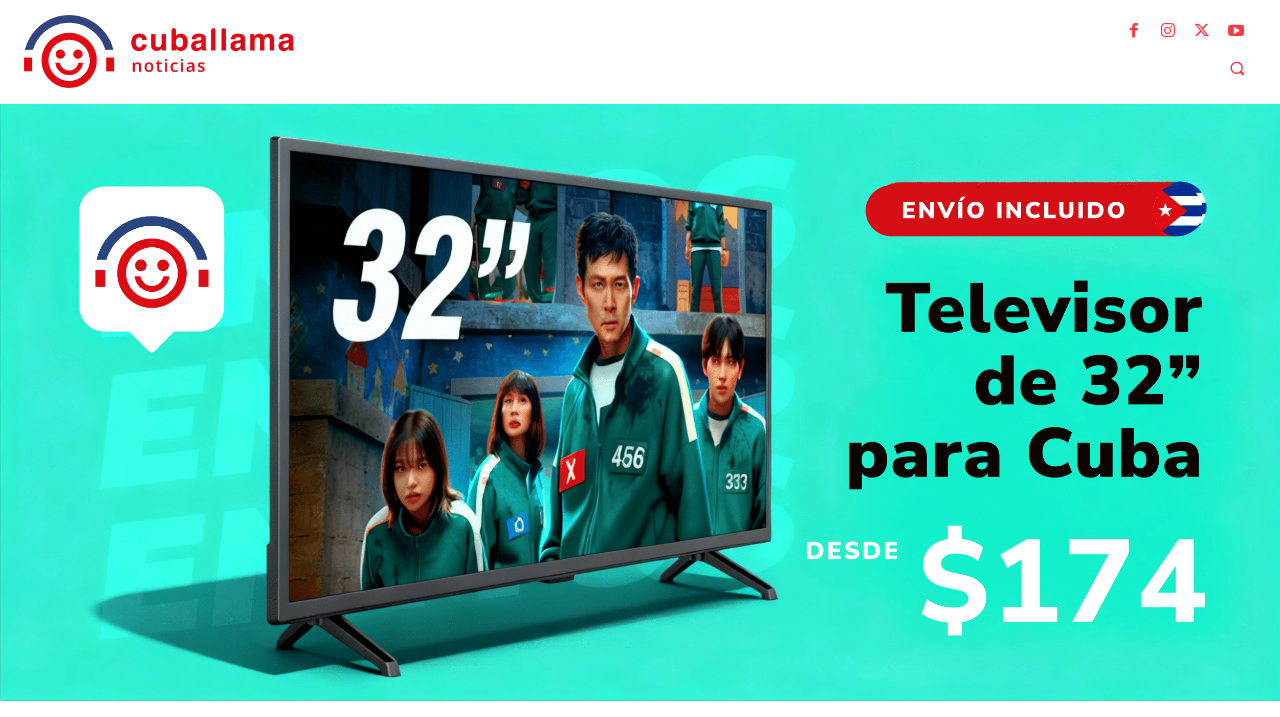

--- FILE ---
content_type: text/html; charset=UTF-8
request_url: https://www.cuballama.com/noticias/tag/medicos-cubanos/page/3/
body_size: 31725
content:
<!doctype html >
<!--[if IE 8]>    <html class="ie8" lang="en"> <![endif]-->
<!--[if IE 9]>    <html class="ie9" lang="en"> <![endif]-->
<!--[if gt IE 8]><!--> <html lang="es"> <!--<![endif]-->
<head><script>(function(w,i,g){w[g]=w[g]||[];if(typeof w[g].push=='function')w[g].push(i)})
(window,'AW-792986928','google_tags_first_party');</script><script async src="/mawu/"></script>
			<script>
				window.dataLayer = window.dataLayer || [];
				function gtag(){dataLayer.push(arguments);}
				gtag('js', new Date());
				gtag('set', 'developer_id.dY2E1Nz', true);
				
			</script>
			
    <title>Médicos Cubanos Archives - Página 3 de 11 - Cuballama Noticias</title>
<link data-rocket-prefetch href="https://connect.facebook.net" rel="dns-prefetch">
<link data-rocket-prefetch href="https://websdk.appsflyer.com" rel="dns-prefetch">
<link data-rocket-prefetch href="https://cdn.segment.com" rel="dns-prefetch">
<link data-rocket-prefetch href="https://fonts.googleapis.com" rel="dns-prefetch">
<link data-rocket-prefetch href="https://www.gstatic.com" rel="dns-prefetch">
<link data-rocket-prefetch href="https://www.googletagmanager.com" rel="dns-prefetch">
<link data-rocket-prefetch href="https://cdn1.mediawpaccore.net" rel="dns-prefetch"><link rel="preload" data-rocket-preload as="image" href="https://cdn1.mediawpaccore.net/wp-content/uploads/2026/01/02104657/oo.png?v=4523" fetchpriority="high">
    <meta charset="UTF-8" />
    <meta name="viewport" content="width=device-width, initial-scale=1.0">
    <link rel="pingback" href="https://www.cuballama.com/noticias/xmlrpc.php" />
    <meta name='robots' content='noindex, follow' />
	<style>img:is([sizes="auto" i], [sizes^="auto," i]) { contain-intrinsic-size: 3000px 1500px }</style>
	<link rel="icon" type="image/png" href="https://cdn1.mediawpaccore.net/wp-content/uploads/2025/06/05005422/cuballama-icon-512-300x300.png">
	<!-- This site is optimized with the Yoast SEO plugin v26.6 - https://yoast.com/wordpress/plugins/seo/ -->
	<meta property="og:locale" content="es_ES" />
	<meta property="og:type" content="article" />
	<meta property="og:title" content="Médicos Cubanos Archives - Página 3 de 11 - Cuballama Noticias" />
	<meta property="og:url" content="https://www.cuballama.com/noticias/tag/medicos-cubanos/" />
	<meta property="og:site_name" content="Cuballama Noticias" />
	<meta name="twitter:card" content="summary_large_image" />
	<meta name="twitter:site" content="@cuballama" />
	<script type="application/ld+json" class="yoast-schema-graph">{"@context":"https://schema.org","@graph":[{"@type":"CollectionPage","@id":"https://www.cuballama.com/noticias/tag/medicos-cubanos/","url":"https://www.cuballama.com/noticias/tag/medicos-cubanos/page/3/","name":"Médicos Cubanos Archives - Página 3 de 11 - Cuballama Noticias","isPartOf":{"@id":"https://www.cuballama.com/noticias/#website"},"primaryImageOfPage":{"@id":"https://www.cuballama.com/noticias/tag/medicos-cubanos/page/3/#primaryimage"},"image":{"@id":"https://www.cuballama.com/noticias/tag/medicos-cubanos/page/3/#primaryimage"},"thumbnailUrl":"https://cdn1.mediawpaccore.net/wp-content/uploads/2024/10/03072741/image.png","breadcrumb":{"@id":"https://www.cuballama.com/noticias/tag/medicos-cubanos/page/3/#breadcrumb"},"inLanguage":"es"},{"@type":"ImageObject","inLanguage":"es","@id":"https://www.cuballama.com/noticias/tag/medicos-cubanos/page/3/#primaryimage","url":"https://cdn1.mediawpaccore.net/wp-content/uploads/2024/10/03072741/image.png","contentUrl":"https://cdn1.mediawpaccore.net/wp-content/uploads/2024/10/03072741/image.png","width":682,"height":380,"caption":"Foto: Video Screenshot vía Roberto Occhiuto / Instagram"},{"@type":"BreadcrumbList","@id":"https://www.cuballama.com/noticias/tag/medicos-cubanos/page/3/#breadcrumb","itemListElement":[{"@type":"ListItem","position":1,"name":"Home","item":"https://www.cuballama.com/noticias/"},{"@type":"ListItem","position":2,"name":"Médicos Cubanos"}]},{"@type":"WebSite","@id":"https://www.cuballama.com/noticias/#website","url":"https://www.cuballama.com/noticias/","name":"Cuballama Noticias","description":"Medio digital sobre Cuba y el mundo","publisher":{"@id":"https://www.cuballama.com/noticias/#organization"},"potentialAction":[{"@type":"SearchAction","target":{"@type":"EntryPoint","urlTemplate":"https://www.cuballama.com/noticias/?s={search_term_string}"},"query-input":{"@type":"PropertyValueSpecification","valueRequired":true,"valueName":"search_term_string"}}],"inLanguage":"es"},{"@type":"Organization","@id":"https://www.cuballama.com/noticias/#organization","name":"Cuballama","url":"https://www.cuballama.com/noticias/","logo":{"@type":"ImageObject","inLanguage":"es","@id":"https://www.cuballama.com/noticias/#/schema/logo/image/","url":"https://cdn1.mediawpaccore.net/wp-content/uploads/2021/12/28171206/cbll-logo-color-sm.png","contentUrl":"https://cdn1.mediawpaccore.net/wp-content/uploads/2021/12/28171206/cbll-logo-color-sm.png","width":600,"height":133,"caption":"Cuballama"},"image":{"@id":"https://www.cuballama.com/noticias/#/schema/logo/image/"},"sameAs":["https://www.facebook.com/CubaLlama","https://x.com/cuballama","https://www.instagram.com/stories/cuballama_oficial/","https://www.youtube.com/channel/UCKkFE-d_axENGZcrc4as0IA"]}]}</script>
	<!-- / Yoast SEO plugin. -->


<link rel='dns-prefetch' href='//fonts.googleapis.com' />
<link rel="alternate" type="application/rss+xml" title="Cuballama Noticias &raquo; Feed" href="https://www.cuballama.com/noticias/feed/" />
<link rel="alternate" type="application/rss+xml" title="Cuballama Noticias &raquo; Feed de los comentarios" href="https://www.cuballama.com/noticias/comments/feed/" />
<link rel="alternate" type="application/rss+xml" title="Cuballama Noticias &raquo; Etiqueta Médicos Cubanos del feed" href="https://www.cuballama.com/noticias/tag/medicos-cubanos/feed/" />
<style id='wp-emoji-styles-inline-css' type='text/css'>

	img.wp-smiley, img.emoji {
		display: inline !important;
		border: none !important;
		box-shadow: none !important;
		height: 1em !important;
		width: 1em !important;
		margin: 0 0.07em !important;
		vertical-align: -0.1em !important;
		background: none !important;
		padding: 0 !important;
	}
</style>
<style id='classic-theme-styles-inline-css' type='text/css'>
/*! This file is auto-generated */
.wp-block-button__link{color:#fff;background-color:#32373c;border-radius:9999px;box-shadow:none;text-decoration:none;padding:calc(.667em + 2px) calc(1.333em + 2px);font-size:1.125em}.wp-block-file__button{background:#32373c;color:#fff;text-decoration:none}
</style>
<style id='global-styles-inline-css' type='text/css'>
:root{--wp--preset--aspect-ratio--square: 1;--wp--preset--aspect-ratio--4-3: 4/3;--wp--preset--aspect-ratio--3-4: 3/4;--wp--preset--aspect-ratio--3-2: 3/2;--wp--preset--aspect-ratio--2-3: 2/3;--wp--preset--aspect-ratio--16-9: 16/9;--wp--preset--aspect-ratio--9-16: 9/16;--wp--preset--color--black: #000000;--wp--preset--color--cyan-bluish-gray: #abb8c3;--wp--preset--color--white: #ffffff;--wp--preset--color--pale-pink: #f78da7;--wp--preset--color--vivid-red: #cf2e2e;--wp--preset--color--luminous-vivid-orange: #ff6900;--wp--preset--color--luminous-vivid-amber: #fcb900;--wp--preset--color--light-green-cyan: #7bdcb5;--wp--preset--color--vivid-green-cyan: #00d084;--wp--preset--color--pale-cyan-blue: #8ed1fc;--wp--preset--color--vivid-cyan-blue: #0693e3;--wp--preset--color--vivid-purple: #9b51e0;--wp--preset--gradient--vivid-cyan-blue-to-vivid-purple: linear-gradient(135deg,rgba(6,147,227,1) 0%,rgb(155,81,224) 100%);--wp--preset--gradient--light-green-cyan-to-vivid-green-cyan: linear-gradient(135deg,rgb(122,220,180) 0%,rgb(0,208,130) 100%);--wp--preset--gradient--luminous-vivid-amber-to-luminous-vivid-orange: linear-gradient(135deg,rgba(252,185,0,1) 0%,rgba(255,105,0,1) 100%);--wp--preset--gradient--luminous-vivid-orange-to-vivid-red: linear-gradient(135deg,rgba(255,105,0,1) 0%,rgb(207,46,46) 100%);--wp--preset--gradient--very-light-gray-to-cyan-bluish-gray: linear-gradient(135deg,rgb(238,238,238) 0%,rgb(169,184,195) 100%);--wp--preset--gradient--cool-to-warm-spectrum: linear-gradient(135deg,rgb(74,234,220) 0%,rgb(151,120,209) 20%,rgb(207,42,186) 40%,rgb(238,44,130) 60%,rgb(251,105,98) 80%,rgb(254,248,76) 100%);--wp--preset--gradient--blush-light-purple: linear-gradient(135deg,rgb(255,206,236) 0%,rgb(152,150,240) 100%);--wp--preset--gradient--blush-bordeaux: linear-gradient(135deg,rgb(254,205,165) 0%,rgb(254,45,45) 50%,rgb(107,0,62) 100%);--wp--preset--gradient--luminous-dusk: linear-gradient(135deg,rgb(255,203,112) 0%,rgb(199,81,192) 50%,rgb(65,88,208) 100%);--wp--preset--gradient--pale-ocean: linear-gradient(135deg,rgb(255,245,203) 0%,rgb(182,227,212) 50%,rgb(51,167,181) 100%);--wp--preset--gradient--electric-grass: linear-gradient(135deg,rgb(202,248,128) 0%,rgb(113,206,126) 100%);--wp--preset--gradient--midnight: linear-gradient(135deg,rgb(2,3,129) 0%,rgb(40,116,252) 100%);--wp--preset--font-size--small: 11px;--wp--preset--font-size--medium: 20px;--wp--preset--font-size--large: 32px;--wp--preset--font-size--x-large: 42px;--wp--preset--font-size--regular: 15px;--wp--preset--font-size--larger: 50px;--wp--preset--spacing--20: 0.44rem;--wp--preset--spacing--30: 0.67rem;--wp--preset--spacing--40: 1rem;--wp--preset--spacing--50: 1.5rem;--wp--preset--spacing--60: 2.25rem;--wp--preset--spacing--70: 3.38rem;--wp--preset--spacing--80: 5.06rem;--wp--preset--shadow--natural: 6px 6px 9px rgba(0, 0, 0, 0.2);--wp--preset--shadow--deep: 12px 12px 50px rgba(0, 0, 0, 0.4);--wp--preset--shadow--sharp: 6px 6px 0px rgba(0, 0, 0, 0.2);--wp--preset--shadow--outlined: 6px 6px 0px -3px rgba(255, 255, 255, 1), 6px 6px rgba(0, 0, 0, 1);--wp--preset--shadow--crisp: 6px 6px 0px rgba(0, 0, 0, 1);}:where(.is-layout-flex){gap: 0.5em;}:where(.is-layout-grid){gap: 0.5em;}body .is-layout-flex{display: flex;}.is-layout-flex{flex-wrap: wrap;align-items: center;}.is-layout-flex > :is(*, div){margin: 0;}body .is-layout-grid{display: grid;}.is-layout-grid > :is(*, div){margin: 0;}:where(.wp-block-columns.is-layout-flex){gap: 2em;}:where(.wp-block-columns.is-layout-grid){gap: 2em;}:where(.wp-block-post-template.is-layout-flex){gap: 1.25em;}:where(.wp-block-post-template.is-layout-grid){gap: 1.25em;}.has-black-color{color: var(--wp--preset--color--black) !important;}.has-cyan-bluish-gray-color{color: var(--wp--preset--color--cyan-bluish-gray) !important;}.has-white-color{color: var(--wp--preset--color--white) !important;}.has-pale-pink-color{color: var(--wp--preset--color--pale-pink) !important;}.has-vivid-red-color{color: var(--wp--preset--color--vivid-red) !important;}.has-luminous-vivid-orange-color{color: var(--wp--preset--color--luminous-vivid-orange) !important;}.has-luminous-vivid-amber-color{color: var(--wp--preset--color--luminous-vivid-amber) !important;}.has-light-green-cyan-color{color: var(--wp--preset--color--light-green-cyan) !important;}.has-vivid-green-cyan-color{color: var(--wp--preset--color--vivid-green-cyan) !important;}.has-pale-cyan-blue-color{color: var(--wp--preset--color--pale-cyan-blue) !important;}.has-vivid-cyan-blue-color{color: var(--wp--preset--color--vivid-cyan-blue) !important;}.has-vivid-purple-color{color: var(--wp--preset--color--vivid-purple) !important;}.has-black-background-color{background-color: var(--wp--preset--color--black) !important;}.has-cyan-bluish-gray-background-color{background-color: var(--wp--preset--color--cyan-bluish-gray) !important;}.has-white-background-color{background-color: var(--wp--preset--color--white) !important;}.has-pale-pink-background-color{background-color: var(--wp--preset--color--pale-pink) !important;}.has-vivid-red-background-color{background-color: var(--wp--preset--color--vivid-red) !important;}.has-luminous-vivid-orange-background-color{background-color: var(--wp--preset--color--luminous-vivid-orange) !important;}.has-luminous-vivid-amber-background-color{background-color: var(--wp--preset--color--luminous-vivid-amber) !important;}.has-light-green-cyan-background-color{background-color: var(--wp--preset--color--light-green-cyan) !important;}.has-vivid-green-cyan-background-color{background-color: var(--wp--preset--color--vivid-green-cyan) !important;}.has-pale-cyan-blue-background-color{background-color: var(--wp--preset--color--pale-cyan-blue) !important;}.has-vivid-cyan-blue-background-color{background-color: var(--wp--preset--color--vivid-cyan-blue) !important;}.has-vivid-purple-background-color{background-color: var(--wp--preset--color--vivid-purple) !important;}.has-black-border-color{border-color: var(--wp--preset--color--black) !important;}.has-cyan-bluish-gray-border-color{border-color: var(--wp--preset--color--cyan-bluish-gray) !important;}.has-white-border-color{border-color: var(--wp--preset--color--white) !important;}.has-pale-pink-border-color{border-color: var(--wp--preset--color--pale-pink) !important;}.has-vivid-red-border-color{border-color: var(--wp--preset--color--vivid-red) !important;}.has-luminous-vivid-orange-border-color{border-color: var(--wp--preset--color--luminous-vivid-orange) !important;}.has-luminous-vivid-amber-border-color{border-color: var(--wp--preset--color--luminous-vivid-amber) !important;}.has-light-green-cyan-border-color{border-color: var(--wp--preset--color--light-green-cyan) !important;}.has-vivid-green-cyan-border-color{border-color: var(--wp--preset--color--vivid-green-cyan) !important;}.has-pale-cyan-blue-border-color{border-color: var(--wp--preset--color--pale-cyan-blue) !important;}.has-vivid-cyan-blue-border-color{border-color: var(--wp--preset--color--vivid-cyan-blue) !important;}.has-vivid-purple-border-color{border-color: var(--wp--preset--color--vivid-purple) !important;}.has-vivid-cyan-blue-to-vivid-purple-gradient-background{background: var(--wp--preset--gradient--vivid-cyan-blue-to-vivid-purple) !important;}.has-light-green-cyan-to-vivid-green-cyan-gradient-background{background: var(--wp--preset--gradient--light-green-cyan-to-vivid-green-cyan) !important;}.has-luminous-vivid-amber-to-luminous-vivid-orange-gradient-background{background: var(--wp--preset--gradient--luminous-vivid-amber-to-luminous-vivid-orange) !important;}.has-luminous-vivid-orange-to-vivid-red-gradient-background{background: var(--wp--preset--gradient--luminous-vivid-orange-to-vivid-red) !important;}.has-very-light-gray-to-cyan-bluish-gray-gradient-background{background: var(--wp--preset--gradient--very-light-gray-to-cyan-bluish-gray) !important;}.has-cool-to-warm-spectrum-gradient-background{background: var(--wp--preset--gradient--cool-to-warm-spectrum) !important;}.has-blush-light-purple-gradient-background{background: var(--wp--preset--gradient--blush-light-purple) !important;}.has-blush-bordeaux-gradient-background{background: var(--wp--preset--gradient--blush-bordeaux) !important;}.has-luminous-dusk-gradient-background{background: var(--wp--preset--gradient--luminous-dusk) !important;}.has-pale-ocean-gradient-background{background: var(--wp--preset--gradient--pale-ocean) !important;}.has-electric-grass-gradient-background{background: var(--wp--preset--gradient--electric-grass) !important;}.has-midnight-gradient-background{background: var(--wp--preset--gradient--midnight) !important;}.has-small-font-size{font-size: var(--wp--preset--font-size--small) !important;}.has-medium-font-size{font-size: var(--wp--preset--font-size--medium) !important;}.has-large-font-size{font-size: var(--wp--preset--font-size--large) !important;}.has-x-large-font-size{font-size: var(--wp--preset--font-size--x-large) !important;}
:where(.wp-block-post-template.is-layout-flex){gap: 1.25em;}:where(.wp-block-post-template.is-layout-grid){gap: 1.25em;}
:where(.wp-block-columns.is-layout-flex){gap: 2em;}:where(.wp-block-columns.is-layout-grid){gap: 2em;}
:root :where(.wp-block-pullquote){font-size: 1.5em;line-height: 1.6;}
</style>
<link rel='stylesheet' id='cuballama_core-frontend-css' href='https://www.cuballama.com/noticias/wp-content/plugins/cuballama-core/assets/css/frontend.css?ver=1.0.0' type='text/css' media='all' />
<link rel='stylesheet' id='bc_rb_global_style-css' href='https://www.cuballama.com/noticias/wp-content/plugins/random-banner-pro/assets/style/bc_rb_global.css?ver=11.5.5' type='text/css' media='all' />
<link rel='stylesheet' id='bc_rb_animate-css' href='https://www.cuballama.com/noticias/wp-content/plugins/random-banner-pro/assets/style/animate.css?ver=11.5.5' type='text/css' media='all' />
<link rel='stylesheet' id='owl.carousel-style-css' href='https://www.cuballama.com/noticias/wp-content/plugins/random-banner-pro/assets/style/owl.carousel.css?ver=11.5.5' type='text/css' media='all' />
<link rel='stylesheet' id='owl.carousel-theme-css' href='https://www.cuballama.com/noticias/wp-content/plugins/random-banner-pro/assets/style/owl.theme.default.css?ver=11.5.5' type='text/css' media='all' />
<link rel='stylesheet' id='owl.carousel-transitions-css' href='https://www.cuballama.com/noticias/wp-content/plugins/random-banner-pro/assets/style/owl.transitions.css?ver=11.5.5' type='text/css' media='all' />
<link rel='stylesheet' id='td-plugin-multi-purpose-css' href='https://www.cuballama.com/noticias/wp-content/plugins/td-composer/td-multi-purpose/style.css?ver=492e3cf54bd42df3b24a3de8e2307cafx' type='text/css' media='all' />
<link rel='stylesheet' id='google-fonts-style-css' href='https://fonts.googleapis.com/css?family=Open+Sans%3A400%2C600%2C700%7CRoboto%3A400%2C600%2C700%7CGelasio%3A700%2C400%2C500%7CSource+Sans+Pro%3A400%2C600%7COpen+Sans%3A800%2C400&#038;display=swap&#038;ver=12.7.1' type='text/css' media='all' />
<link rel='stylesheet' id='td-theme-css' href='https://www.cuballama.com/noticias/wp-content/themes/Newspaper/style.css?ver=12.7.1' type='text/css' media='all' />
<style id='td-theme-inline-css' type='text/css'>@media (max-width:767px){.td-header-desktop-wrap{display:none}}@media (min-width:767px){.td-header-mobile-wrap{display:none}}</style>
<link rel='stylesheet' id='td-theme-child-css' href='https://www.cuballama.com/noticias/wp-content/themes/Newspaper-child/style.css?ver=12.7.1c' type='text/css' media='all' />
<link rel='stylesheet' id='td-multipurpose-css' href='https://www.cuballama.com/noticias/wp-content/plugins/td-composer/assets/fonts/td-multipurpose/td-multipurpose.css?ver=492e3cf54bd42df3b24a3de8e2307cafx' type='text/css' media='all' />
<link rel='stylesheet' id='td-legacy-framework-front-style-css' href='https://www.cuballama.com/noticias/wp-content/plugins/td-composer/legacy/Newspaper/assets/css/td_legacy_main.css?ver=492e3cf54bd42df3b24a3de8e2307cafx' type='text/css' media='all' />
<link rel='stylesheet' id='td-standard-pack-framework-front-style-css' href='https://www.cuballama.com/noticias/wp-content/plugins/td-standard-pack/Newspaper/assets/css/td_standard_pack_main.css?ver=8ae1459a1d876d507918f73cef68310e' type='text/css' media='all' />
<link rel='stylesheet' id='tdb_style_cloud_templates_front-css' href='https://www.cuballama.com/noticias/wp-content/plugins/td-cloud-library/assets/css/tdb_main.css?ver=d578089f160957352b9b4ca6d880fd8f' type='text/css' media='all' />
<script type="text/javascript" src="https://www.cuballama.com/noticias/wp-includes/js/jquery/jquery.min.js?ver=3.7.1" id="jquery-core-js"></script>
<script type="text/javascript" src="https://www.cuballama.com/noticias/wp-includes/js/jquery/jquery-migrate.min.js?ver=3.4.1" id="jquery-migrate-js"></script>
<link rel="https://api.w.org/" href="https://www.cuballama.com/noticias/wp-json/" /><link rel="alternate" title="JSON" type="application/json" href="https://www.cuballama.com/noticias/wp-json/wp/v2/tags/758" /><link rel="EditURI" type="application/rsd+xml" title="RSD" href="https://www.cuballama.com/noticias/xmlrpc.php?rsd" />
<meta name="generator" content="WordPress 6.8.2" />
    <script>
        window.tdb_global_vars = {"wpRestUrl":"https:\/\/www.cuballama.com\/noticias\/wp-json\/","permalinkStructure":"\/%postname%\/"};
        window.tdb_p_autoload_vars = {"isAjax":false,"isAdminBarShowing":false};
    </script>
    
    <style id="tdb-global-colors">:root{--accent-color:#fff}</style>

    
	
<!-- JS generated by theme -->

<script type="text/javascript" id="td-generated-header-js">
    
    

	    var tdBlocksArray = []; //here we store all the items for the current page

	    // td_block class - each ajax block uses a object of this class for requests
	    function tdBlock() {
		    this.id = '';
		    this.block_type = 1; //block type id (1-234 etc)
		    this.atts = '';
		    this.td_column_number = '';
		    this.td_current_page = 1; //
		    this.post_count = 0; //from wp
		    this.found_posts = 0; //from wp
		    this.max_num_pages = 0; //from wp
		    this.td_filter_value = ''; //current live filter value
		    this.is_ajax_running = false;
		    this.td_user_action = ''; // load more or infinite loader (used by the animation)
		    this.header_color = '';
		    this.ajax_pagination_infinite_stop = ''; //show load more at page x
	    }

        // td_js_generator - mini detector
        ( function () {
            var htmlTag = document.getElementsByTagName("html")[0];

	        if ( navigator.userAgent.indexOf("MSIE 10.0") > -1 ) {
                htmlTag.className += ' ie10';
            }

            if ( !!navigator.userAgent.match(/Trident.*rv\:11\./) ) {
                htmlTag.className += ' ie11';
            }

	        if ( navigator.userAgent.indexOf("Edge") > -1 ) {
                htmlTag.className += ' ieEdge';
            }

            if ( /(iPad|iPhone|iPod)/g.test(navigator.userAgent) ) {
                htmlTag.className += ' td-md-is-ios';
            }

            var user_agent = navigator.userAgent.toLowerCase();
            if ( user_agent.indexOf("android") > -1 ) {
                htmlTag.className += ' td-md-is-android';
            }

            if ( -1 !== navigator.userAgent.indexOf('Mac OS X')  ) {
                htmlTag.className += ' td-md-is-os-x';
            }

            if ( /chrom(e|ium)/.test(navigator.userAgent.toLowerCase()) ) {
               htmlTag.className += ' td-md-is-chrome';
            }

            if ( -1 !== navigator.userAgent.indexOf('Firefox') ) {
                htmlTag.className += ' td-md-is-firefox';
            }

            if ( -1 !== navigator.userAgent.indexOf('Safari') && -1 === navigator.userAgent.indexOf('Chrome') ) {
                htmlTag.className += ' td-md-is-safari';
            }

            if( -1 !== navigator.userAgent.indexOf('IEMobile') ){
                htmlTag.className += ' td-md-is-iemobile';
            }

        })();

        var tdLocalCache = {};

        ( function () {
            "use strict";

            tdLocalCache = {
                data: {},
                remove: function (resource_id) {
                    delete tdLocalCache.data[resource_id];
                },
                exist: function (resource_id) {
                    return tdLocalCache.data.hasOwnProperty(resource_id) && tdLocalCache.data[resource_id] !== null;
                },
                get: function (resource_id) {
                    return tdLocalCache.data[resource_id];
                },
                set: function (resource_id, cachedData) {
                    tdLocalCache.remove(resource_id);
                    tdLocalCache.data[resource_id] = cachedData;
                }
            };
        })();

    
    
var td_viewport_interval_list=[{"limitBottom":767,"sidebarWidth":228},{"limitBottom":1018,"sidebarWidth":300},{"limitBottom":1140,"sidebarWidth":324}];
var td_animation_stack_effect="type0";
var tds_animation_stack=true;
var td_animation_stack_specific_selectors=".entry-thumb, img, .td-lazy-img";
var td_animation_stack_general_selectors=".td-animation-stack img, .td-animation-stack .entry-thumb, .post img, .td-animation-stack .td-lazy-img";
var tdc_is_installed="yes";
var tdc_domain_active=false;
var td_ajax_url="https:\/\/www.cuballama.com\/noticias\/wp-admin\/admin-ajax.php?td_theme_name=Newspaper&v=12.7.1";
var td_get_template_directory_uri="https:\/\/www.cuballama.com\/noticias\/wp-content\/plugins\/td-composer\/legacy\/common";
var tds_snap_menu="";
var tds_logo_on_sticky="";
var tds_header_style="";
var td_please_wait="Por favor espera...";
var td_email_user_pass_incorrect="Usuario o contrase\u00f1a incorrecta!";
var td_email_user_incorrect="Correo electr\u00f3nico o nombre de usuario incorrecto!";
var td_email_incorrect="Email incorrecto!";
var td_user_incorrect="Username incorrect!";
var td_email_user_empty="Email or username empty!";
var td_pass_empty="Pass empty!";
var td_pass_pattern_incorrect="Invalid Pass Pattern!";
var td_retype_pass_incorrect="Retyped Pass incorrect!";
var tds_more_articles_on_post_enable="";
var tds_more_articles_on_post_time_to_wait="";
var tds_more_articles_on_post_pages_distance_from_top=0;
var tds_captcha="";
var tds_theme_color_site_wide="#4db2ec";
var tds_smart_sidebar="";
var tdThemeName="Newspaper";
var tdThemeNameWl="Newspaper";
var td_magnific_popup_translation_tPrev="Anterior (tecla de flecha izquierda)";
var td_magnific_popup_translation_tNext="Siguiente (tecla de flecha derecha)";
var td_magnific_popup_translation_tCounter="%curr% de %total%";
var td_magnific_popup_translation_ajax_tError="El contenido de %url% no pudo cargarse.";
var td_magnific_popup_translation_image_tError="La imagen #%curr% no pudo cargarse.";
var tdBlockNonce="5a11e5cbde";
var tdMobileMenu="enabled";
var tdMobileSearch="enabled";
var tdDateNamesI18n={"month_names":["enero","febrero","marzo","abril","mayo","junio","julio","agosto","septiembre","octubre","noviembre","diciembre"],"month_names_short":["Ene","Feb","Mar","Abr","May","Jun","Jul","Ago","Sep","Oct","Nov","Dic"],"day_names":["domingo","lunes","martes","mi\u00e9rcoles","jueves","viernes","s\u00e1bado"],"day_names_short":["Dom","Lun","Mar","Mi\u00e9","Jue","Vie","S\u00e1b"]};
var tdb_modal_confirm="Ahorrar";
var tdb_modal_cancel="Cancelar";
var tdb_modal_confirm_alt="S\u00ed";
var tdb_modal_cancel_alt="No";
var td_deploy_mode="deploy";
var td_ad_background_click_link="";
var td_ad_background_click_target="";
</script>

<!-- The core Firebase JS SDK is always required and must be listed first -->
<script src="https://www.gstatic.com/firebasejs/8.2.6/firebase-app.js"></script>
<!-- TODO: Add SDKs for Firebase products that you want to use
https://firebase.google.com/docs/web/setup#available-libraries -->

<script src="https://www.gstatic.com/firebasejs/8.2.6/firebase-analytics.js"></script>
<script src="https://www.gstatic.com/firebasejs/8.2.6/firebase-messaging.js"></script>

<script>
// Your web app's Firebase configuration
  const firebaseConfig = {
    apiKey: "AIzaSyAggcIGgxiSfO29gGSXtPg1VW9Ev0FvYgk",
    authDomain: "cuba-noticias-e2dee.firebaseapp.com",
    projectId: "cuba-noticias-e2dee",
    storageBucket: "cuba-noticias-e2dee.appspot.com",
    messagingSenderId: "1085049514727",
    appId: "1:1085049514727:web:2de3755339805f0f651042",
    measurementId: "G-FS0CS35FKS"
  };
  // Initialize Firebase
  firebase.initializeApp(firebaseConfig);
  firebase.analytics();
</script>
<script>

  !function(){var analytics=window.analytics=window.analytics||[];if(!analytics.initialize)if(analytics.invoked)window.console&&console.error&&console.error("Segment snippet included twice.");else{analytics.invoked=!0;analytics.methods=["trackSubmit","trackClick","trackLink","trackForm","pageview","identify","reset","group","track","ready","alias","debug","page","once","off","on","addSourceMiddleware","addIntegrationMiddleware","setAnonymousId","addDestinationMiddleware"];analytics.factory=function(e){return function(){var t=Array.prototype.slice.call(arguments);t.unshift(e);analytics.push(t);return analytics}};for(var e=0;e<analytics.methods.length;e++){var key=analytics.methods[e];analytics[key]=analytics.factory(key)}analytics.load=function(key,e){var t=document.createElement("script");t.type="text/javascript";t.async=!0;t.src="https://cdn.segment.com/analytics.js/v1/" + key + "/analytics.min.js";var n=document.getElementsByTagName("script")[0];n.parentNode.insertBefore(t,n);analytics._loadOptions=e};analytics._writeKey="lODH0a03bQx7kXKC3xQXyJt9k5p7JU3e";;analytics.SNIPPET_VERSION="4.15.3";
  analytics.load("lODH0a03bQx7kXKC3xQXyJt9k5p7JU3e");
  analytics.page();
  }}();
</script>

<script>
!function(t,e,n,s,a,c,i,o,p){
    t.AppsFlyerSdkObject=a,
    t.AF=t.AF||function(){
        (t.AF.q=t.AF.q||[]).push([Date.now()].concat(Array.prototype.slice.call(arguments)))
    },
    t.AF.id=t.AF.id||i,
    t.AF.plugins={},
    o=e.createElement(n),
    p=e.getElementsByTagName(n)[0],
    o.async=1,
    o.src="https://websdk.appsflyer.com?"+
        (c.length>0?"st="+c.split(",").sort().join(",")+"&":"")+
        (i.length>0?"af_id="+i:""),
    p.parentNode.insertBefore(o,p)
}(window,document,"script",0,"AF","pba",{pba:{webAppId:"82cf158f-ec20-4f62-a755-50fa76343a20"}});
</script>
<script>
(function () {
    const path = window.location.pathname.replace(/\/$/, '');
    if (path === '/noticias') {
        AF('pba', 'event', {
            eventName: 'news_listing_view',
            eventParameters: {
                section: 'noticias',
                url: window.location.href
            }
        });
    }
    if (path.startsWith('/noticias/') && path !== '/noticias') {
        AF('pba', 'event', {
            eventName: 'news_article_view',
            eventParameters: {
                section: 'noticias',
                slug: path.replace('/noticias/', ''),
                url: window.location.href,
                path: path
            }
        });
    }
})();
</script><link rel="icon" href="https://cdn1.mediawpaccore.net/wp-content/uploads/2025/06/05005422/cuballama-icon-512-150x150.png" sizes="32x32" />
<link rel="icon" href="https://cdn1.mediawpaccore.net/wp-content/uploads/2025/06/05005422/cuballama-icon-512-300x300.png" sizes="192x192" />
<link rel="apple-touch-icon" href="https://cdn1.mediawpaccore.net/wp-content/uploads/2025/06/05005422/cuballama-icon-512-300x300.png" />
<meta name="msapplication-TileImage" content="https://cdn1.mediawpaccore.net/wp-content/uploads/2025/06/05005422/cuballama-icon-512-300x300.png" />

<!-- Button style compiled by theme -->

<style></style>

	<style id="tdw-css-placeholder">.tagdiv-type embed,.tagdiv-type iframe,.tagdiv-type object{max-width:540px!important;margin:0 auto!important}</style><style id="rocket-lazyrender-inline-css">[data-wpr-lazyrender] {content-visibility: auto;}</style><meta name="generator" content="WP Rocket 3.20.3" data-wpr-features="wpr_preconnect_external_domains wpr_automatic_lazy_rendering wpr_oci wpr_desktop" /></head>

<body class="archive paged tag tag-medicos-cubanos tag-758 paged-3 tag-paged-3 wp-theme-Newspaper wp-child-theme-Newspaper-child td-standard-pack global-block-template-1 tdb-template  tdc-header-template  tdc-footer-template td-animation-stack-type0 td-full-layout" itemscope="itemscope" itemtype="https://schema.org/WebPage">

<div  class="td-scroll-up" data-style="style1"><i class="td-icon-menu-up"></i></div>
    <div  class="td-menu-background" style="visibility:hidden"></div>
<div  id="td-mobile-nav" style="visibility:hidden">
    <div  class="td-mobile-container">
        <!-- mobile menu top section -->
        <div  class="td-menu-socials-wrap">
            <!-- socials -->
            <div class="td-menu-socials">
                            </div>
            <!-- close button -->
            <div class="td-mobile-close">
                <span><i class="td-icon-close-mobile"></i></span>
            </div>
        </div>

        <!-- login section -->
                    <div  class="td-menu-login-section">
                
    <div class="td-guest-wrap">
        <div class="td-menu-login"><a id="login-link-mob">Registrarse</a></div>
    </div>
            </div>
        
        <!-- menu section -->
        <div  class="td-mobile-content">
            <div class="menu-nuevo-menu-cuballama-container"><ul id="menu-nuevo-menu-cuballama" class="td-mobile-main-menu"><li id="menu-item-140739" class="menu-item menu-item-type-post_type menu-item-object-page menu-item-home menu-item-first menu-item-140739"><a href="https://www.cuballama.com/noticias/">Portada</a></li>
<li id="menu-item-62506" class="menu-item menu-item-type-taxonomy menu-item-object-category menu-item-62506"><a href="https://www.cuballama.com/noticias/noticias-de-cuba/">Cuba</a></li>
<li id="menu-item-62913" class="menu-item menu-item-type-taxonomy menu-item-object-category menu-item-has-children menu-item-62913"><a href="https://www.cuballama.com/noticias/usa/">USA<i class="td-icon-menu-right td-element-after"></i></a>
<ul class="sub-menu">
	<li id="menu-item-0" class="menu-item-0"><a href="https://www.cuballama.com/noticias/usa/noticias-de-florida/">Noticias de Florida</a></li>
	<li class="menu-item-0"><a href="https://www.cuballama.com/noticias/usa/noticias-de-miami/">Noticias de Miami</a></li>
</ul>
</li>
<li id="menu-item-67724" class="menu-item menu-item-type-taxonomy menu-item-object-category menu-item-67724"><a href="https://www.cuballama.com/noticias/noticias-internacionales/">Internacionales</a></li>
<li id="menu-item-67728" class="menu-item menu-item-type-taxonomy menu-item-object-category menu-item-67728"><a href="https://www.cuballama.com/noticias/opinion/">Opinión</a></li>
<li id="menu-item-67726" class="menu-item menu-item-type-taxonomy menu-item-object-category menu-item-67726"><a href="https://www.cuballama.com/noticias/farandula/">Farándula</a></li>
<li id="menu-item-67729" class="menu-item menu-item-type-taxonomy menu-item-object-category menu-item-67729"><a href="https://www.cuballama.com/noticias/viajes/">Viajes</a></li>
<li id="menu-item-67730" class="menu-item menu-item-type-taxonomy menu-item-object-category menu-item-67730"><a href="https://www.cuballama.com/noticias/videos/">Videos</a></li>
<li id="menu-item-62510" class="menu-item menu-item-type-taxonomy menu-item-object-category menu-item-62510"><a href="https://www.cuballama.com/noticias/viral/">VIRAL</a></li>
<li id="menu-item-79732" class="menu-item menu-item-type-custom menu-item-object-custom menu-item-79732"><a href="https://www.cuballama.com/">Cuballama</a></li>
</ul></div>        </div>
    </div>

    <!-- register/login section -->
            <div  id="login-form-mobile" class="td-register-section">
            
            <div  id="td-login-mob" class="td-login-animation td-login-hide-mob">
            	<!-- close button -->
	            <div class="td-login-close">
	                <span class="td-back-button"><i class="td-icon-read-down"></i></span>
	                <div class="td-login-title">Registrarse</div>
	                <!-- close button -->
		            <div class="td-mobile-close">
		                <span><i class="td-icon-close-mobile"></i></span>
		            </div>
	            </div>
	            <form class="td-login-form-wrap" action="#" method="post">
	                <div class="td-login-panel-title"><span>¡Bienvenido!</span>Ingrese a su cuenta</div>
	                <div class="td_display_err"></div>
	                <div class="td-login-inputs"><input class="td-login-input" autocomplete="username" type="text" name="login_email" id="login_email-mob" value="" required><label for="login_email-mob">tu nombre de usuario</label></div>
	                <div class="td-login-inputs"><input class="td-login-input" autocomplete="current-password" type="password" name="login_pass" id="login_pass-mob" value="" required><label for="login_pass-mob">tu contraseña</label></div>
	                <input type="button" name="login_button" id="login_button-mob" class="td-login-button" value="Iniciar sesión">
	                
					
	                <div class="td-login-info-text">
	                <a href="#" id="forgot-pass-link-mob">¿Olvidaste tu contraseña?</a>
	                </div>
	                <div class="td-login-register-link">
	                
	                </div>
	                
	                

                </form>
            </div>

            
            
            
            
            <div  id="td-forgot-pass-mob" class="td-login-animation td-login-hide-mob">
                <!-- close button -->
	            <div class="td-forgot-pass-close">
	                <a href="#" aria-label="Back" class="td-back-button"><i class="td-icon-read-down"></i></a>
	                <div class="td-login-title">Recuperación de contraseña</div>
	            </div>
	            <div class="td-login-form-wrap">
	                <div class="td-login-panel-title">Recupera tu contraseña</div>
	                <div class="td_display_err"></div>
	                <div class="td-login-inputs"><input class="td-login-input" type="text" name="forgot_email" id="forgot_email-mob" value="" required><label for="forgot_email-mob">tu correo electrónico</label></div>
	                <input type="button" name="forgot_button" id="forgot_button-mob" class="td-login-button" value="Enviar contraseña">
                </div>
            </div>
        </div>
    </div><div  class="td-search-background" style="visibility:hidden"></div>
<div  class="td-search-wrap-mob" style="visibility:hidden">
	<div  class="td-drop-down-search">
		<form method="get" class="td-search-form" action="https://www.cuballama.com/noticias/">
			<!-- close button -->
			<div class="td-search-close">
				<span><i class="td-icon-close-mobile"></i></span>
			</div>
			<div role="search" class="td-search-input">
				<span>Buscar</span>
				<input id="td-header-search-mob" type="text" value="" name="s" autocomplete="off" />
			</div>
		</form>
		<div  id="td-aj-search-mob" class="td-ajax-search-flex"></div>
	</div>
</div>

    <div  id="td-outer-wrap" class="td-theme-wrap">
    
                    <div  class="td-header-template-wrap" style="position: relative">
                                    <div  class="td-header-mobile-wrap ">
                        <div id="tdi_1" class="tdc-zone"><div class="tdc_zone tdi_2  wpb_row td-pb-row"  >
<style scoped>.tdi_2{min-height:0}.td-header-mobile-wrap{position:relative;width:100%}</style><div id="tdi_3" class="tdc-row"><div class="vc_row tdi_4  wpb_row td-pb-row" >
<style scoped>.tdi_4,.tdi_4 .tdc-columns{min-height:0}.tdi_4,.tdi_4 .tdc-columns{display:block}.tdi_4 .tdc-columns{width:100%}.tdi_4:before,.tdi_4:after{display:table}@media (max-width:767px){.tdi_4{padding-top:10px!important;padding-bottom:10px!important;border-color:#efefef!important;border-style:solid!important;border-width:0px 0px 1px 0px!important}}</style><div class="vc_column tdi_6  wpb_column vc_column_container tdc-column td-pb-span12">
<style scoped>.tdi_6{vertical-align:baseline}.tdi_6>.wpb_wrapper,.tdi_6>.wpb_wrapper>.tdc-elements{display:block}.tdi_6>.wpb_wrapper>.tdc-elements{width:100%}.tdi_6>.wpb_wrapper>.vc_row_inner{width:auto}.tdi_6>.wpb_wrapper{width:auto;height:auto}</style><div class="wpb_wrapper" ><div class="td_block_wrap tdb_header_logo tdi_7 td-pb-border-top td_block_template_1 tdb-header-align"  data-td-block-uid="tdi_7" >
<style>.tdb-header-align{vertical-align:middle}.tdb_header_logo{margin-bottom:0;clear:none}.tdb_header_logo .tdb-logo-a,.tdb_header_logo h1{display:flex;pointer-events:auto;align-items:flex-start}.tdb_header_logo h1{margin:0;line-height:0}.tdb_header_logo .tdb-logo-img-wrap img{display:block}.tdb_header_logo .tdb-logo-svg-wrap+.tdb-logo-img-wrap{display:none}.tdb_header_logo .tdb-logo-svg-wrap svg{width:50px;display:block;transition:fill .3s ease}.tdb_header_logo .tdb-logo-text-wrap{display:flex}.tdb_header_logo .tdb-logo-text-title,.tdb_header_logo .tdb-logo-text-tagline{-webkit-transition:all 0.2s ease;transition:all 0.2s ease}.tdb_header_logo .tdb-logo-text-title{background-size:cover;background-position:center center;font-size:75px;font-family:serif;line-height:1.1;color:#222;white-space:nowrap}.tdb_header_logo .tdb-logo-text-tagline{margin-top:2px;font-size:12px;font-family:serif;letter-spacing:1.8px;line-height:1;color:#767676}.tdb_header_logo .tdb-logo-icon{position:relative;font-size:46px;color:#000}.tdb_header_logo .tdb-logo-icon-svg{line-height:0}.tdb_header_logo .tdb-logo-icon-svg svg{width:46px;height:auto}.tdb_header_logo .tdb-logo-icon-svg svg,.tdb_header_logo .tdb-logo-icon-svg svg *{fill:#000}.tdi_7{display:inline-block}.tdi_7 .tdb-logo-a,.tdi_7 h1{flex-direction:row;align-items:center;justify-content:flex-start}.tdi_7 .tdb-logo-svg-wrap{display:block}.tdi_7 .tdb-logo-svg-wrap+.tdb-logo-img-wrap{display:none}.tdi_7 .tdb-logo-img-wrap{display:block}.tdi_7 .tdb-logo-text-tagline{margin-top:2px;margin-left:0}.tdi_7 .tdb-logo-text-wrap{flex-direction:column;align-items:flex-start}.tdi_7 .tdb-logo-icon{top:0px;display:block}@media (max-width:767px){.tdb_header_logo .tdb-logo-text-title{font-size:36px}}@media (max-width:767px){.tdb_header_logo .tdb-logo-text-tagline{font-size:11px}}@media (max-width:767px){.tdi_7 .tdb-logo-img{max-width:200px}.tdi_7 .tdb-logo-text-title{display:none}.tdi_7 .tdb-logo-text-tagline{display:none}}</style><div class="tdb-block-inner td-fix-index"><a class="tdb-logo-a" href="https://www.cuballama.com/noticias/"><span class="tdb-logo-img-wrap"><img class="tdb-logo-img" src="https://cdn1.mediawpaccore.net/wp-content/uploads/2021/10/28085249/Logo-HRZ-cuballama-noticias.png" alt="Logo"  title=""  width="1769" height="480" /></span></a></div></div> <!-- ./block --><div class="td_block_wrap tdb_mobile_menu tdi_8 td-pb-border-top td_block_template_1 tdb-header-align"  data-td-block-uid="tdi_8" >
<style>@media (max-width:767px){.tdi_8{margin-top:3px!important;margin-right:0px!important}}</style>
<style>.tdb_mobile_menu{margin-bottom:0;clear:none}.tdb_mobile_menu a{display:inline-block!important;position:relative;text-align:center;color:var(--td_theme_color,#4db2ec)}.tdb_mobile_menu a>span{display:flex;align-items:center;justify-content:center}.tdb_mobile_menu svg{height:auto}.tdb_mobile_menu svg,.tdb_mobile_menu svg *{fill:var(--td_theme_color,#4db2ec)}#tdc-live-iframe .tdb_mobile_menu a{pointer-events:none}.td-menu-mob-open-menu{overflow:hidden}.td-menu-mob-open-menu #td-outer-wrap{position:static}.tdi_8{float:right;clear:none}.tdi_8 .tdb-mobile-menu-button i{font-size:27px;width:54px;height:54px;line-height:54px}.tdi_8 .tdb-mobile-menu-button svg{width:27px}.tdi_8 .tdb-mobile-menu-button .tdb-mobile-menu-icon-svg{width:54px;height:54px}.tdi_8 .tdb-mobile-menu-button{color:#ff3842}.tdi_8 .tdb-mobile-menu-button svg,.tdi_8 .tdb-mobile-menu-button svg *{fill:#ff3842}@media (max-width:767px){.tdi_8 .tdb-mobile-menu-button i{width:48.6px;height:48.6px;line-height:48.6px}.tdi_8 .tdb-mobile-menu-button .tdb-mobile-menu-icon-svg{width:48.6px;height:48.6px}}</style><div class="tdb-block-inner td-fix-index"><span class="tdb-mobile-menu-button"><i class="tdb-mobile-menu-icon td-icon-mobile"></i></span></div></div> <!-- ./block --><div class="td_block_wrap tdb_mobile_search tdi_9 td-pb-border-top td_block_template_1 tdb-header-align"  data-td-block-uid="tdi_9" >
<style>@media (max-width:767px){.tdi_9{margin-top:2px!important;margin-right:-5px!important}}</style>
<style>.tdb_mobile_search{margin-bottom:0;clear:none}.tdb_mobile_search a{display:inline-block!important;position:relative;text-align:center;color:var(--td_theme_color,#4db2ec)}.tdb_mobile_search a>span{display:flex;align-items:center;justify-content:center}.tdb_mobile_search svg{height:auto}.tdb_mobile_search svg,.tdb_mobile_search svg *{fill:var(--td_theme_color,#4db2ec)}#tdc-live-iframe .tdb_mobile_search a{pointer-events:none}.td-search-opened{overflow:hidden}.td-search-opened #td-outer-wrap{position:static}.td-search-opened .td-search-wrap-mob{position:fixed;height:calc(100% + 1px)}.td-search-opened .td-drop-down-search{height:calc(100% + 1px);overflow-y:scroll;overflow-x:hidden}.tdi_9{float:right;clear:none}.tdi_9 .tdb-header-search-button-mob i{font-size:22px;width:55px;height:55px;line-height:55px}.tdi_9 .tdb-header-search-button-mob svg{width:22px}.tdi_9 .tdb-header-search-button-mob .tdb-mobile-search-icon-svg{width:55px;height:55px;display:flex;justify-content:center}.tdi_9 .tdb-header-search-button-mob{color:#ff3842}.tdi_9 .tdb-header-search-button-mob svg,.tdi_9 .tdb-header-search-button-mob svg *{fill:#ff3842}.tdi_9 .tdb-header-search-button-mob:hover{color:#304582}@media (max-width:767px){.tdi_9 .tdb-header-search-button-mob i{width:48.4px;height:48.4px;line-height:48.4px}.tdi_9 .tdb-header-search-button-mob .tdb-mobile-search-icon-svg{width:48.4px;height:48.4px;display:flex;justify-content:center}}</style><div class="tdb-block-inner td-fix-index"><span class="tdb-header-search-button-mob dropdown-toggle" data-toggle="dropdown"><i class="tdb-mobile-search-icon td-icon-search"></i></span></div></div> <!-- ./block --></div></div></div></div></div></div>                    </div>
                
                    <div  class="td-header-desktop-wrap ">
                        <div id="tdi_10" class="tdc-zone"><div class="tdc_zone tdi_11  wpb_row td-pb-row"  >
<style scoped>.tdi_11{min-height:0}.td-header-desktop-wrap{position:relative}.tdi_11{border-color:#efefef!important;border-style:solid!important;border-width:0px 0px 1px 0px!important}</style><div id="tdi_12" class="tdc-row stretch_row_1400 td-stretch-content"><div class="vc_row tdi_13  wpb_row td-pb-row" >
<style scoped>.tdi_13,.tdi_13 .tdc-columns{min-height:0}.tdi_13,.tdi_13 .tdc-columns{display:block}.tdi_13 .tdc-columns{width:100%}.tdi_13:before,.tdi_13:after{display:table}.tdi_13{padding-top:15px!important;padding-bottom:15px!important}.tdi_13 .td_block_wrap{text-align:left}</style><div class="vc_column tdi_15  wpb_column vc_column_container tdc-column td-pb-span8">
<style scoped>.tdi_15{vertical-align:baseline}.tdi_15>.wpb_wrapper,.tdi_15>.wpb_wrapper>.tdc-elements{display:block}.tdi_15>.wpb_wrapper>.tdc-elements{width:100%}.tdi_15>.wpb_wrapper>.vc_row_inner{width:auto}.tdi_15>.wpb_wrapper{width:auto;height:auto}</style><div class="wpb_wrapper" ><div class="td_block_wrap tdb_header_logo tdi_16 td-pb-border-top td_block_template_1 tdb-header-align"  data-td-block-uid="tdi_16" >
<style>.tdi_16{display:inline-block}.tdi_16 .tdb-logo-a,.tdi_16 h1{flex-direction:row;align-items:center;justify-content:flex-start}.tdi_16 .tdb-logo-svg-wrap{display:block}.tdi_16 .tdb-logo-svg-wrap+.tdb-logo-img-wrap{display:none}.tdi_16 .tdb-logo-img{max-width:270px}.tdi_16 .tdb-logo-img-wrap{display:block}.tdi_16 .tdb-logo-text-tagline{margin-top:2px;margin-left:0;display:none}.tdi_16 .tdb-logo-text-title{display:none}.tdi_16 .tdb-logo-text-wrap{flex-direction:column;align-items:flex-start}.tdi_16 .tdb-logo-icon{top:0px;display:block}</style><div class="tdb-block-inner td-fix-index"><a class="tdb-logo-a" href="https://www.cuballama.com/noticias/"><span class="tdb-logo-img-wrap"><img class="tdb-logo-img" src="https://cdn1.mediawpaccore.net/wp-content/uploads/2021/10/28085249/Logo-HRZ-cuballama-noticias.png" alt="Logo"  title=""  width="1769" height="480" /></span></a></div></div> <!-- ./block --></div></div><div class="vc_column tdi_18  wpb_column vc_column_container tdc-column td-pb-span4">
<style scoped>.tdi_18{vertical-align:baseline}.tdi_18>.wpb_wrapper,.tdi_18>.wpb_wrapper>.tdc-elements{display:flex;flex-direction:column;flex-wrap:wrap;justify-content:flex-start;align-items:flex-end}.tdi_18>.wpb_wrapper>.tdc-elements{width:100%}.tdi_18>.wpb_wrapper>.vc_row_inner{width:auto}.tdi_18>.wpb_wrapper{width:100%;height:100%}</style><div class="wpb_wrapper" ><div class="tdm_block td_block_wrap tdm_block_socials tdi_19 tdm-inline-block tdm-content-horiz-left td-pb-border-top td_block_template_1"  data-td-block-uid="tdi_19" >
<style>.tdi_19{padding-right:8px!important}</style>
<style>.tdm_block.tdm_block_socials{margin-bottom:0}.tdm-social-wrapper{*zoom:1}.tdm-social-wrapper:before,.tdm-social-wrapper:after{display:table;content:'';line-height:0}.tdm-social-wrapper:after{clear:both}.tdm-social-item-wrap{display:inline-block}.tdm-social-item{position:relative;display:inline-flex;align-items:center;justify-content:center;vertical-align:middle;-webkit-transition:all 0.2s;transition:all 0.2s;text-align:center;-webkit-transform:translateZ(0);transform:translateZ(0)}.tdm-social-item i{font-size:14px;color:var(--td_theme_color,#4db2ec);-webkit-transition:all 0.2s;transition:all 0.2s}.tdm-social-text{display:none;margin-top:-1px;vertical-align:middle;font-size:13px;color:var(--td_theme_color,#4db2ec);-webkit-transition:all 0.2s;transition:all 0.2s}.tdm-social-item-wrap:hover i,.tdm-social-item-wrap:hover .tdm-social-text{color:#000}.tdm-social-item-wrap:last-child .tdm-social-text{margin-right:0!important}</style>
<style>.tdi_20 .tdm-social-item i{font-size:16px;vertical-align:middle;line-height:24px}.tdi_20 .tdm-social-item i.td-icon-linkedin,.tdi_20 .tdm-social-item i.td-icon-pinterest,.tdi_20 .tdm-social-item i.td-icon-blogger,.tdi_20 .tdm-social-item i.td-icon-vimeo{font-size:12.8px}.tdi_20 .tdm-social-item{width:24px;height:24px;margin:5px 10px 5px 0}.tdi_20 .tdm-social-item-wrap:last-child .tdm-social-item{margin-right:0!important}.tdi_20 .tdm-social-item i,.tds-team-member2 .tdi_20.tds-social1 .tdm-social-item i{color:#ff3842}.tdi_20 .tdm-social-item-wrap:hover i,.tds-team-member2 .tdi_20.tds-social1 .tdm-social-item:hover i{color:#304582}.tdi_20 .tdm-social-text{display:none;margin-left:2px;margin-right:18px}</style><div class="tdm-social-wrapper tds-social1 tdi_20"><div class="tdm-social-item-wrap"><a href="https://www.facebook.com/CubaLlama/"  target="_blank"  rel="noreferrer"  title="Facebook" class="tdm-social-item"><i class="td-icon-font td-icon-facebook"></i><span style="display: none">Facebook</span></a></div><div class="tdm-social-item-wrap"><a href="https://www.instagram.com/cuballama_oficial/"  target="_blank"  rel="noreferrer"  title="Instagram" class="tdm-social-item"><i class="td-icon-font td-icon-instagram"></i><span style="display: none">Instagram</span></a></div><div class="tdm-social-item-wrap"><a href="https://twitter.com/cuballama"  target="_blank"  rel="noreferrer"  title="Twitter" class="tdm-social-item"><i class="td-icon-font td-icon-twitter"></i><span style="display: none">Twitter</span></a></div><div class="tdm-social-item-wrap"><a href="https://www.youtube.com/user/cuballama"  target="_blank"  rel="noreferrer"  title="Youtube" class="tdm-social-item"><i class="td-icon-font td-icon-youtube"></i><span style="display: none">Youtube</span></a></div></div></div><div class="td_block_wrap tdb_header_search tdi_21 tdb-header-search-trigger-enabled td-pb-border-top td_block_template_1 tdb-header-align"  data-td-block-uid="tdi_21" >
<style>@media (min-width:768px) and (max-width:1018px){.tdi_21{margin-top:1px!important}}</style>
<style>.tdb_module_header{width:100%;padding-bottom:0}.tdb_module_header .td-module-container{display:flex;flex-direction:column;position:relative}.tdb_module_header .td-module-container:before{content:'';position:absolute;bottom:0;left:0;width:100%;height:1px}.tdb_module_header .td-image-wrap{display:block;position:relative;padding-bottom:70%}.tdb_module_header .td-image-container{position:relative;width:100%;flex:0 0 auto}.tdb_module_header .td-module-thumb{margin-bottom:0}.tdb_module_header .td-module-meta-info{width:100%;margin-bottom:0;padding:7px 0 0 0;z-index:1;border:0 solid #eaeaea;min-height:0}.tdb_module_header .entry-title{margin:0;font-size:13px;font-weight:500;line-height:18px}.tdb_module_header .td-post-author-name,.tdb_module_header .td-post-date,.tdb_module_header .td-module-comments{vertical-align:text-top}.tdb_module_header .td-post-author-name,.tdb_module_header .td-post-date{top:3px}.tdb_module_header .td-thumb-css{width:100%;height:100%;position:absolute;background-size:cover;background-position:center center}.tdb_module_header .td-category-pos-image .td-post-category:not(.td-post-extra-category),.tdb_module_header .td-post-vid-time{position:absolute;z-index:2;bottom:0}.tdb_module_header .td-category-pos-image .td-post-category:not(.td-post-extra-category){left:0}.tdb_module_header .td-post-vid-time{right:0;background-color:#000;padding:3px 6px 4px;font-family:var(--td_default_google_font_1,'Open Sans','Open Sans Regular',sans-serif);font-size:10px;font-weight:600;line-height:1;color:#fff}.tdb_module_header .td-excerpt{margin:20px 0 0;line-height:21px}.tdb_module_header .td-read-more{margin:20px 0 0}.tdb_module_search .tdb-author-photo{display:inline-block}.tdb_module_search .tdb-author-photo,.tdb_module_search .tdb-author-photo img{vertical-align:middle}.tdb_module_search .td-post-author-name{white-space:normal}.tdb_header_search{margin-bottom:0;clear:none}.tdb_header_search .tdb-block-inner{position:relative;display:inline-block;width:100%}.tdb_header_search .tdb-search-form{position:relative;padding:20px;border-width:3px 0 0;border-style:solid;border-color:var(--td_theme_color,#4db2ec);pointer-events:auto}.tdb_header_search .tdb-search-form:before{content:'';position:absolute;top:0;left:0;width:100%;height:100%;background-color:#fff}.tdb_header_search .tdb-search-form-inner{position:relative;display:flex;background-color:#fff}.tdb_header_search .tdb-search-form-inner:after{content:'';position:absolute;top:0;left:0;width:100%;height:100%;border:1px solid #e1e1e1;pointer-events:none}.tdb_header_search .tdb-head-search-placeholder{position:absolute;top:50%;transform:translateY(-50%);padding:3px 9px;font-size:12px;line-height:21px;color:#999;-webkit-transition:all 0.3s ease;transition:all 0.3s ease;pointer-events:none}.tdb_header_search .tdb-head-search-form-input:focus+.tdb-head-search-placeholder,.tdb-head-search-form-input:not(:placeholder-shown)~.tdb-head-search-placeholder{opacity:0}.tdb_header_search .tdb-head-search-form-btn,.tdb_header_search .tdb-head-search-form-input{height:auto;min-height:32px}.tdb_header_search .tdb-head-search-form-input{color:#444;flex:1;background-color:transparent;border:0}.tdb_header_search .tdb-head-search-form-input.tdb-head-search-nofocus{color:transparent;text-shadow:0 0 0 #444}.tdb_header_search .tdb-head-search-form-btn{margin-bottom:0;padding:0 15px;background-color:#222222;font-family:var(--td_default_google_font_2,'Roboto',sans-serif);font-size:13px;font-weight:500;color:#fff;-webkit-transition:all 0.3s ease;transition:all 0.3s ease;z-index:1}.tdb_header_search .tdb-head-search-form-btn:hover{background-color:var(--td_theme_color,#4db2ec)}.tdb_header_search .tdb-head-search-form-btn i,.tdb_header_search .tdb-head-search-form-btn span{display:inline-block;vertical-align:middle}.tdb_header_search .tdb-head-search-form-btn i{font-size:12px}.tdb_header_search .tdb-head-search-form-btn .tdb-head-search-form-btn-icon{position:relative}.tdb_header_search .tdb-head-search-form-btn .tdb-head-search-form-btn-icon-svg{line-height:0}.tdb_header_search .tdb-head-search-form-btn svg{width:12px;height:auto}.tdb_header_search .tdb-head-search-form-btn svg,.tdb_header_search .tdb-head-search-form-btn svg *{fill:#fff;-webkit-transition:all 0.3s ease;transition:all 0.3s ease}.tdb_header_search .tdb-aj-search-results{padding:20px;background-color:rgba(144,144,144,0.02);border-width:1px 0;border-style:solid;border-color:#ededed;background-color:#fff}.tdb_header_search .tdb-aj-search-results .td_module_wrap:last-child{margin-bottom:0;padding-bottom:0}.tdb_header_search .tdb-aj-search-results .td_module_wrap:last-child .td-module-container:before{display:none}.tdb_header_search .tdb-aj-search-inner{display:flex;flex-wrap:wrap;*zoom:1}.tdb_header_search .tdb-aj-search-inner:before,.tdb_header_search .tdb-aj-search-inner:after{display:table;content:'';line-height:0}.tdb_header_search .tdb-aj-search-inner:after{clear:both}.tdb_header_search .result-msg{padding:4px 0 6px 0;font-family:var(--td_default_google_font_2,'Roboto',sans-serif);font-size:12px;font-style:italic;background-color:#fff}.tdb_header_search .result-msg a{color:#222}.tdb_header_search .result-msg a:hover{color:var(--td_theme_color,#4db2ec)}.tdb_header_search .td-module-meta-info,.tdb_header_search .td-next-prev-wrap{text-align:left}.tdb_header_search .td_module_wrap:hover .entry-title a{color:var(--td_theme_color,#4db2ec)}.tdb_header_search .tdb-aj-cur-element .entry-title a{color:var(--td_theme_color,#4db2ec)}.tdc-dragged .tdb-head-search-btn:after,.tdc-dragged .tdb-drop-down-search{visibility:hidden!important;opacity:0!important;-webkit-transition:all 0.3s ease;transition:all 0.3s ease}.tdb-header-search-trigger-enabled{z-index:1000}.tdb-header-search-trigger-enabled .tdb-head-search-btn{display:flex;align-items:center;position:relative;text-align:center;color:var(--td_theme_color,#4db2ec)}.tdb-header-search-trigger-enabled .tdb-head-search-btn:after{visibility:hidden;opacity:0;content:'';display:block;position:absolute;bottom:0;left:0;right:0;margin:0 auto;width:0;height:0;border-style:solid;border-width:0 6.5px 7px 6.5px;-webkit-transform:translate3d(0,20px,0);transform:translate3d(0,20px,0);-webkit-transition:all 0.4s ease;transition:all 0.4s ease;border-color:transparent transparent var(--td_theme_color,#4db2ec) transparent}.tdb-header-search-trigger-enabled .tdb-drop-down-search-open+.tdb-head-search-btn:after{visibility:visible;opacity:1;-webkit-transform:translate3d(0,0,0);transform:translate3d(0,0,0)}.tdb-header-search-trigger-enabled .tdb-search-icon,.tdb-header-search-trigger-enabled .tdb-search-txt,.tdb-header-search-trigger-enabled .tdb-search-icon-svg svg *{-webkit-transition:all 0.3s ease-in-out;transition:all 0.3s ease-in-out}.tdb-header-search-trigger-enabled .tdb-search-icon-svg{display:flex;align-items:center;justify-content:center}.tdb-header-search-trigger-enabled .tdb-search-icon-svg svg{height:auto}.tdb-header-search-trigger-enabled .tdb-search-icon-svg svg,.tdb-header-search-trigger-enabled .tdb-search-icon-svg svg *{fill:var(--td_theme_color,#4db2ec)}.tdb-header-search-trigger-enabled .tdb-search-txt{position:relative;line-height:1}.tdb-header-search-trigger-enabled .tdb-drop-down-search{visibility:hidden;opacity:0;position:absolute;top:100%;left:0;-webkit-transform:translate3d(0,20px,0);transform:translate3d(0,20px,0);-webkit-transition:all 0.4s ease;transition:all 0.4s ease;pointer-events:none;z-index:10}.tdb-header-search-trigger-enabled .tdb-drop-down-search-open{visibility:visible;opacity:1;-webkit-transform:translate3d(0,0,0);transform:translate3d(0,0,0)}.tdb-header-search-trigger-enabled .tdb-drop-down-search-inner{position:relative;max-width:300px;pointer-events:all}.rtl .tdb-header-search-trigger-enabled .tdb-drop-down-search-inner{margin-left:0}.tdb_header_search .tdb-aj-srs-title{margin-bottom:10px;font-family:var(--td_default_google_font_2,'Roboto',sans-serif);font-weight:500;font-size:13px;line-height:1.3;color:#888}.tdb_header_search .tdb-aj-sr-taxonomies{display:flex;flex-direction:column}.tdb_header_search .tdb-aj-sr-taxonomy{font-family:var(--td_default_google_font_2,'Roboto',sans-serif);font-size:13px;font-weight:500;line-height:18px;color:#111}.tdb_header_search .tdb-aj-sr-taxonomy:not(:last-child){margin-bottom:5px}.tdb_header_search .tdb-aj-sr-taxonomy:hover{color:var(--td_theme_color,#4db2ec)}.tdi_21 .tdb-head-search-btn i{font-size:16px;width:38.4px;height:38.4px;line-height:38.4px;color:#ff3842}.tdi_21 .tdb-head-search-btn svg{width:16px}.tdi_21 .tdb-search-icon-svg{width:38.4px;height:38.4px}.tdi_21{display:inline-block;float:right;clear:none}.tdi_21 .tdb-search-txt{top:0px}.tdi_21 .tdb-drop-down-search{top:calc(100% + 1px);left:auto;right:0}.tdi_21 .tdb-head-search-btn:after{bottom:-1px;border-bottom-color:#d6d6d6}.tdi_21 .tdb-drop-down-search .tdb-drop-down-search-inner{max-width:700px}.tdi_21 .tdb-search-form{padding:30px;border-width:0px}body .tdi_21 .tdb-drop-down-search-inner,.tdi_21 .tdb-search-form,.tdi_21 .tdb-aj-search{margin-left:auto;margin-right:0}.tdi_21 .tdb-head-search-form-input,.tdi_21 .tdb-head-search-placeholder{padding:0px}.tdi_21 .tdb-search-form-inner:after{border-width:0 0 2px 0;border-color:rgba(0,0,0,0.05)}.tdi_21 .tdb-head-search-form-btn i{font-size:16px}.tdi_21 .tdb-head-search-form-btn-icon{margin-left:10px;top:0px}.tdi_21 .tdb-head-search-form-btn{padding:8px 16px;background-color:#ff3842}.tdi_21 .tdb-aj-search-results{padding:0 30px 30px;border-width:0 0 1px 0}.tdi_21 .result-msg{padding:10px 0;text-align:center;font-family:Gelasio!important;font-style:normal!important}.tdi_21 .tdb-head-search-btn svg,.tdi_21 .tdb-head-search-btn svg *{fill:#ff3842}.tdi_21 .tdb-head-search-btn:hover i{color:#304582}.tdi_21 .tdb-head-search-btn:hover svg,.tdi_21 .tdb-head-search-btn:hover svg *{fill:#304582}.tdi_21 .tdb-head-search-btn .tdb-search-txt{color:#000000}.tdi_21 .tdb-drop-down-search-inner{box-shadow:0px 0px 2px 0px rgba(0,0,0,0.11)}.tdi_21 .tdb-head-search-form-input:focus+.tdb-head-search-placeholder,.tdb-head-search-form-input:not(:placeholder-shown)~.tdb-head-search-placeholder{opacity:0.01}.tdi_21 .tdb-head-search-form-btn:hover{background:-webkit-linear-gradient(-30deg,#06263a,#110021);background:linear-gradient(-30deg,#06263a,#110021)}.tdi_21 .result-msg,.tdi_21 .result-msg a{color:#ff3842}.tdi_21 .result-msg a:hover{color:#ff3842}.tdi_21 .tdb-head-search-form-input{font-family:Gelasio!important;font-size:14px!important;font-weight:400!important}.tdi_21 .tdb-head-search-placeholder{font-family:Gelasio!important;font-size:14px!important;font-weight:400!important}.tdi_21 .td_module_wrap{width:50%;float:left;padding-left:11px;padding-right:11px;padding-bottom:15px;margin-bottom:15px}.tdi_21 .td_module_wrap:nth-last-child(-n+2){margin-bottom:0;padding-bottom:0}.tdi_21 .td_module_wrap:nth-last-child(-n+2) .td-module-container:before{display:none}.tdi_21 .tdb-aj-search-inner{margin-left:-11px;margin-right:-11px}.tdi_21 .td-module-container:before{bottom:-15px;border-color:rgba(127,127,127,0.1)}.tdi_21 .td-module-container{border-color:#eaeaea;flex-direction:row}.tdi_21 .entry-thumb{background-position:center 20%}.tdi_21 .td-image-wrap{padding-bottom:100%}.tdi_21 .td-image-container{flex:0 0 27%;width:27%;display:block;order:0}.ie10 .tdi_21 .td-image-container,.ie11 .tdi_21 .td-image-container{flex:0 0 auto}.ie10 .tdi_21 .td-module-meta-info,.ie11 .tdi_21 .td-module-meta-info{flex:1}.tdi_21 .td-post-vid-time{display:block}.tdi_21 .td-module-meta-info{padding:0 0 0 16px;border-color:#eaeaea}.tdi_21 .entry-title{margin:0 0 2px;font-family:Gelasio!important;font-size:15px!important;line-height:1.1!important;font-weight:700!important}.tdi_21 .td-excerpt{column-count:1;column-gap:48px;display:none;color:#a5a5a5}.tdi_21 .td-post-category{margin:0 0 7px 0;padding:3px 4px 2px;background-color:#ff3842;font-family:Source Sans Pro!important;font-weight:400!important;text-transform:uppercase!important;letter-spacing:1px!important}.tdi_21 .td-post-category:not(.td-post-extra-category){display:inline-block}.tdi_21 .td-read-more{display:none}.tdi_21 .td-author-date{display:none}.tdi_21 .td-post-author-name{display:none}.tdi_21 .td-post-date,.tdi_21 .td-post-author-name span{display:none;color:#000000}.tdi_21 .entry-review-stars{display:none}.tdi_21 .td-icon-star,.tdi_21 .td-icon-star-empty,.tdi_21 .td-icon-star-half{font-size:15px}.tdi_21 .td-module-comments{display:none}.tdi_21 .tdb-author-photo .avatar{width:20px;height:20px;margin-right:6px;border-radius:50%}.tdi_21 .td-post-category:hover{color:#000000}.tdi_21 .td-module-title a{color:#051d2d}body .tdi_21 .td_module_wrap:hover .td-module-title a,.tdi_21 .tdb-aj-cur-element .entry-title a{color:#ff3842!important}.tdi_21 .td-post-author-name a{color:#000000}.tdi_21 .td-post-author-name:hover a{color:#000000}.tdi_21 .td-editor-date,.tdi_21 .td-editor-date .td-post-author-name,.tdi_21 .td-module-comments a{font-family:Source Sans Pro!important;font-size:13px!important;line-height:1!important;font-style:italic!important;font-weight:400!important}@media (min-width:1019px) and (max-width:1140px){.tdi_21 .tdb-head-search-btn i{width:49.6px;height:49.6px;line-height:49.6px}.tdi_21 .tdb-search-icon-svg{width:49.6px;height:49.6px}.tdi_21 .tdb-search-form{padding:20px}.tdi_21 .tdb-aj-search-results{padding:0 20px 20px}.tdi_21 .result-msg{padding:6px 0}.tdi_21 .td_module_wrap{padding-bottom:10px!important;margin-bottom:10px!important;padding-bottom:10px;margin-bottom:10px}.tdi_21 .td_module_wrap:nth-last-child(-n+2){margin-bottom:0!important;padding-bottom:0!important}.tdi_21 .td_module_wrap .td-module-container:before{display:block!important}.tdi_21 .td_module_wrap:nth-last-child(-n+2) .td-module-container:before{display:none!important}.tdi_21 .td-module-container:before{bottom:-10px}.tdi_21 .entry-title{font-size:14px!important}}@media (min-width:768px) and (max-width:1018px){.tdi_21 .tdb-head-search-btn i{width:49.6px;height:49.6px;line-height:49.6px}.tdi_21 .tdb-search-icon-svg{width:49.6px;height:49.6px}.tdi_21 .tdb-drop-down-search .tdb-drop-down-search-inner{max-width:500px}.tdi_21 .tdb-search-form{padding:20px}.tdi_21 .tdb-head-search-form-btn{padding:6px 16px}.tdi_21 .tdb-aj-search-results{padding:0 20px 20px}.tdi_21 .result-msg{padding:4px 0}.tdi_21 .td_module_wrap{padding-bottom:10px!important;margin-bottom:10px!important;padding-bottom:10px;margin-bottom:10px}.tdi_21 .td_module_wrap:nth-last-child(-n+2){margin-bottom:0!important;padding-bottom:0!important}.tdi_21 .td_module_wrap .td-module-container:before{display:block!important}.tdi_21 .td_module_wrap:nth-last-child(-n+2) .td-module-container:before{display:none!important}.tdi_21 .td-module-container:before{bottom:-10px}.tdi_21 .entry-title{font-size:12px!important}.tdi_21 .td-editor-date,.tdi_21 .td-editor-date .td-post-author-name,.tdi_21 .td-module-comments a{font-size:12px!important}}@media (max-width:767px){.tdi_21 .td_module_wrap{padding-bottom:15px!important;margin-bottom:15px!important;padding-bottom:15px;margin-bottom:15px}.tdi_21 .td_module_wrap:nth-last-child(-n+2){margin-bottom:0!important;padding-bottom:0!important}.tdi_21 .td_module_wrap .td-module-container:before{display:block!important}.tdi_21 .td_module_wrap:nth-last-child(-n+2) .td-module-container:before{display:none!important}.tdi_21 .td-module-container:before{bottom:-15px}.tdi_21 .td-image-wrap{padding-bottom:50%}.tdi_21 .td-image-container{flex:0 0 50%;width:50%}.ie10 .tdi_21 .td-image-container,.ie11 .tdi_21 .td-image-container{flex:0 0 auto}}</style><div class="tdb-block-inner td-fix-index"><div class="tdb-drop-down-search" aria-labelledby="td-header-search-button"><div class="tdb-drop-down-search-inner"><form method="get" class="tdb-search-form" action="https://www.cuballama.com/noticias/"><div class="tdb-search-form-inner"><input class="tdb-head-search-form-input" placeholder=" " type="text" value="" name="s" autocomplete="off" /><div class="tdb-head-search-placeholder">Escriba aquí</div><button class="wpb_button wpb_btn-inverse btn tdb-head-search-form-btn" title="Search" type="submit" aria-label="Search"><span>BUSCAR</span><i class="tdb-head-search-form-btn-icon tdc-font-tdmp tdc-font-tdmp-arrow-right"></i></button></div></form><div class="tdb-aj-search"></div></div></div><a href="#" role="button" aria-label="Search" class="tdb-head-search-btn dropdown-toggle" data-toggle="dropdown"><span class="tdb-search-icon tdb-search-icon-svg" ><svg version="1.1" xmlns="http://www.w3.org/2000/svg" viewBox="0 0 1024 1024"><path d="M946.371 843.601l-125.379-125.44c43.643-65.925 65.495-142.1 65.475-218.040 0.051-101.069-38.676-202.588-115.835-279.706-77.117-77.148-178.606-115.948-279.644-115.886-101.079-0.061-202.557 38.738-279.665 115.876-77.169 77.128-115.937 178.627-115.907 279.716-0.031 101.069 38.728 202.588 115.907 279.665 77.117 77.117 178.616 115.825 279.665 115.804 75.94 0.020 152.136-21.862 218.061-65.495l125.348 125.46c30.915 30.904 81.029 30.904 111.954 0.020 30.915-30.935 30.915-81.029 0.020-111.974zM705.772 714.925c-59.443 59.341-136.899 88.842-214.784 88.924-77.896-0.082-155.341-29.583-214.784-88.924-59.443-59.484-88.975-136.919-89.037-214.804 0.061-77.885 29.604-155.372 89.037-214.825 59.464-59.443 136.878-88.945 214.784-89.016 77.865 0.082 155.3 29.583 214.784 89.016 59.361 59.464 88.914 136.919 88.945 214.825-0.041 77.885-29.583 155.361-88.945 214.804z"></path></svg></span></a></div></div> <!-- ./block --></div></div></div></div></div></div>                    </div>
                            </div>
            
<div  class="td-main-content-wrap td-container-wrap">
    <div  class="tdc-content-wrap">
        <div class="owl-carousel owl-theme bc_random_banner_slider-475527"><div class="bc_rb_click_track bc_random_banner" data-id="95" data-url="https://www.cuballama.com/noticias/wp-admin/admin-ajax.php?action=bc_rb_ads_click&nonce=a8ece06e15"><a target="_blank" href="https://cuballama.onelink.me/dYiP/v-televisores" title="TV32-Cuba"><img decoding="async"   src="https://cdn1.mediawpaccore.net/wp-content/uploads/2025/12/18082417/0_Envios-BLOG-HZT-4.png?v=9600" title="TV32-Cuba"/></a></div><div class="bc_rb_click_track bc_random_banner" data-id="82" data-url="https://www.cuballama.com/noticias/wp-admin/admin-ajax.php?action=bc_rb_ads_click&nonce=a8ece06e15"><a target="_blank" href="https://cuballama.onelink.me/dYiP/MercadoBlogCerdo" title="carne-cerdo-cuba"><img decoding="async"   src="https://cdn1.mediawpaccore.net/wp-content/uploads/2025/12/09140255/carne-cerdo-cuba.jpg?v=2331" title="carne-cerdo-cuba"/></a></div><div class="bc_rb_click_track bc_random_banner" data-id="77" data-url="https://www.cuballama.com/noticias/wp-admin/admin-ajax.php?action=bc_rb_ads_click&nonce=a8ece06e15"><a target="_blank" href="https://cuballama.onelink.me/dYiP/MercadoBlogAceite" title="Aceite para Cuba"><img decoding="async"   src="https://cdn1.mediawpaccore.net/wp-content/uploads/2025/10/01091452/lkjj.png?v=4358" title="Aceite para Cuba"/></a></div><div class="bc_rb_click_track bc_random_banner" data-id="117" data-url="https://www.cuballama.com/noticias/wp-admin/admin-ajax.php?action=bc_rb_ads_click&nonce=a8ece06e15"><a target="_blank" href="https://cuballama.onelink.me/dYiP/v-ollas" title="Ollas y arroceras para Cuba "><img decoding="async"   src="https://cdn1.mediawpaccore.net/wp-content/uploads/2025/12/10110105/gp.png?v=1943" title="Ollas y arroceras para Cuba "/></a></div><div class="bc_rb_click_track bc_random_banner" data-id="73" data-url="https://www.cuballama.com/noticias/wp-admin/admin-ajax.php?action=bc_rb_ads_click&nonce=a8ece06e15"><a target="_blank" href="https://cuballama.onelink.me/dYiP/v-paqueteria" title="Envios a Cuba desde $1.79 x LB"><img decoding="async"   src="https://cdn1.mediawpaccore.net/wp-content/uploads/2025/07/01100557/blog_Envios-BLOG-HZT-8.jpg?v=1419" title="Envios a Cuba desde $1.79 x LB"/></a></div><div class="bc_rb_click_track bc_random_banner" data-id="100" data-url="https://www.cuballama.com/noticias/wp-admin/admin-ajax.php?action=bc_rb_ads_click&nonce=a8ece06e15"><a target="_blank" href="https://cuballama.onelink.me/dYiP/v-televisores" title="tv-43-Cuba-329"><img decoding="async"   src="https://cdn1.mediawpaccore.net/wp-content/uploads/2025/12/18082206/0_Envios-BLOG-HZT-6.png?v=6758" title="tv-43-Cuba-329"/></a></div><div class="bc_rb_click_track bc_random_banner" data-id="106" data-url="https://www.cuballama.com/noticias/wp-admin/admin-ajax.php?action=bc_rb_ads_click&nonce=a8ece06e15"><a target="_blank" href="https://cuballama.onelink.me/dYiP/v-motos-de-gasolina-para-cuba" title="Motos de gasolina Para Cuba"><img decoding="async"   src="https://cdn1.mediawpaccore.net/wp-content/uploads/2025/11/24090926/Publi_BLOG_Envio-Mercado_Envios-BLOG-HZT-1.png?v=4697" title="Motos de gasolina Para Cuba"/></a></div><div class="bc_rb_click_track bc_random_banner" data-id="116" data-url="https://www.cuballama.com/noticias/wp-admin/admin-ajax.php?action=bc_rb_ads_click&nonce=a8ece06e15"><a target="_blank" href="https://cuballama.onelink.me/dYiP/v-ventiladores" title="Ventiladores Recargables para Cuba"><img decoding="async"   src="https://cdn1.mediawpaccore.net/wp-content/uploads/2026/01/02104657/oo.png?v=4391" title="Ventiladores Recargables para Cuba"/></a></div><div class="bc_rb_click_track bc_random_banner" data-id="115" data-url="https://www.cuballama.com/noticias/wp-admin/admin-ajax.php?action=bc_rb_ads_click&nonce=a8ece06e15"><a target="_blank" href="https://cuballama.onelink.me/dYiP/v-cocinas-y-hornillas-electricas" title="Cocinas eléctricas para Cuba"><img decoding="async"   src="https://cdn1.mediawpaccore.net/wp-content/uploads/2026/01/02104758/0.png?v=7105" title="Cocinas eléctricas para Cuba"/></a></div><div class="bc_rb_click_track bc_random_banner" data-id="97" data-url="https://www.cuballama.com/noticias/wp-admin/admin-ajax.php?action=bc_rb_ads_click&nonce=a8ece06e15"><a target="_blank" href="https://cuballama.onelink.me/dYiP/v-energia-y-clima" title="Generadores para Cuba"><img decoding="async"   src="https://cdn1.mediawpaccore.net/wp-content/uploads/2025/12/10110347/p.png?v=4766" title="Generadores para Cuba"/></a></div><div class="bc_rb_click_track bc_random_banner" data-id="118" data-url="https://www.cuballama.com/noticias/wp-admin/admin-ajax.php?action=bc_rb_ads_click&nonce=a8ece06e15"><a target="_blank" href="https://cuballama.onelink.me/dYiP/v-energia-y-clima" title="Estación de energía para Cuba"><img decoding="async"   src="https://cdn1.mediawpaccore.net/wp-content/uploads/2025/11/01083239/oo-22.png?v=8137" title="Estación de energía para Cuba"/></a></div><div class="bc_rb_click_track bc_random_banner" data-id="84" data-url="https://www.cuballama.com/noticias/wp-admin/admin-ajax.php?action=bc_rb_ads_click&nonce=a8ece06e15"><a target="_blank" href="https://cuballama.onelink.me/dYiP/MercadoBlogHuevos" title="¡Huevos para Cuba! 30 unidades ¡Entrega hasta en el mismo día!"><img decoding="async"   src="https://cdn1.mediawpaccore.net/wp-content/uploads/2025/06/26163133/huevos-640-NEW-HZT.jpg?v=7414" title="¡Huevos para Cuba! 30 unidades ¡Entrega hasta en el mismo día!"/></a></div><div class="bc_rb_click_track bc_random_banner" data-id="119" data-url="https://www.cuballama.com/noticias/wp-admin/admin-ajax.php?action=bc_rb_ads_click&nonce=a8ece06e15"><a target="_blank" href="https://cuballama.onelink.me/dYiP/v-recargas-a-cuba" title="RecargaX3_BLOG"><img decoding="async"   src="https://cdn1.mediawpaccore.net/wp-content/uploads/2026/01/19105553/RecargaX3_BLOG.png?v=9771" title="RecargaX3_BLOG"/></a></div><div class="bc_rb_click_track bc_random_banner" data-id="87" data-url="https://www.cuballama.com/noticias/wp-admin/admin-ajax.php?action=bc_rb_ads_click&nonce=a8ece06e15"><a target="_blank" href="https://cuballama.onelink.me/dYiP/MercadoBlogCafe" title="cafe-529-HZT"><img decoding="async"   src="https://cdn1.mediawpaccore.net/wp-content/uploads/2025/10/16134705/o.png?v=2357" title="cafe-529-HZT"/></a></div></div><script> jQuery(function($) { $(".bc_random_banner_slider-475527").owlCarousel(
      {
      items: 1,
      dots: false,
      autoplay: true,
      autoplayTimeout:  6000,
      loop:  true,
      center: true,
      autoHeight: true,
      autoHeightClass: "owl-height"
       }
      ) }); </script><div id="tdi_22" class="tdc-zone"><div class="tdc_zone tdi_23  wpb_row td-pb-row"  >
<style scoped>.tdi_23{min-height:0}</style><div id="tdi_24" class="tdc-row stretch_row"><div class="vc_row tdi_25  wpb_row td-pb-row tdc-element-style" >
<style scoped>.tdi_25,.tdi_25 .tdc-columns{min-height:0}.tdi_25,.tdi_25 .tdc-columns{display:block}.tdi_25 .tdc-columns{width:100%}.tdi_25:before,.tdi_25:after{display:table}.tdi_25{margin-bottom:30px!important;padding-top:40px!important;padding-bottom:0px!important;position:relative}.tdi_25 .td_block_wrap{text-align:left}@media (max-width:767px){.tdi_25{margin-top:0px!important;margin-bottom:30px!important;padding-top:0px!important;padding-bottom:0px!important}}@media (min-width:1019px) and (max-width:1140px){.tdi_25{margin-top:0px!important;padding-top:30px!important;padding-bottom:0px!important}}@media (min-width:768px) and (max-width:1018px){.tdi_25{margin-bottom:20px!important;padding-top:30px!important;padding-bottom:0px!important}}</style>
<div class="tdi_24_rand_style td-element-style" ><div class="td-element-style-before"><style>.tdi_24_rand_style>.td-element-style-before{content:''!important;width:100%!important;height:100%!important;position:absolute!important;top:0!important;left:0!important;display:block!important;z-index:0!important;background-image:url("https://s3.amazonaws.com/wpcores3/wp-content/uploads/sites/5/2020/10/22195209/xxx_bg_dots_xxx.jpg")!important;background-repeat:repeat!important;opacity:0.5!important;background-position:center top!important}</style></div></div><div class="vc_column tdi_27  wpb_column vc_column_container tdc-column td-pb-span12">
<style scoped>.tdi_27{vertical-align:baseline}.tdi_27>.wpb_wrapper,.tdi_27>.wpb_wrapper>.tdc-elements{display:block}.tdi_27>.wpb_wrapper>.tdc-elements{width:100%}.tdi_27>.wpb_wrapper>.vc_row_inner{width:auto}.tdi_27>.wpb_wrapper{width:auto;height:auto}</style><div class="wpb_wrapper" ><div class="td-block td-a-rec td-a-rec-id-custom-spot tdi_28 td_block_template_1">
<style>.tdi_28{margin-top:0px!important;margin-bottom:0px!important;border-color:#e8e8e8!important;border-style:solid!important;border-width:1px 1px 1px 1px!important;position:relative}@media (max-width:767px){.tdi_28{margin-top:0px!important;margin-right:-20px!important;margin-bottom:0px!important;margin-left:-20px!important;border-color:#e8e8e8!important;border-width:1px 1px 1px 1px!important}}</style>
<style>.tdi_28.td-a-rec{text-align:center}.tdi_28.td-a-rec:not(.td-a-rec-no-translate){transform:translateZ(0)}.tdi_28 .td-element-style{z-index:-1}.tdi_28 .td_spot_img_all img,.tdi_28 .td_spot_img_tl img,.tdi_28 .td_spot_img_tp img,.tdi_28 .td_spot_img_mob img{border-style:none}</style>
<div class="tdi_28_rand_style td-element-style">
<div class="td-element-style-before"><style>
.tdi_28_rand_style > .td-element-style-before {
content:'' !important;
width:100% !important;
height:100% !important;
position:absolute !important;
top:0 !important;
left:0 !important;
display:block !important;
z-index:0 !important;
background-position:center center !important;
background-size:cover !important;
}
</style></div><style> </style></div><div class="bc_rb_click_track bc_random_banner" data-id="118" data-url="https://www.cuballama.com/noticias/wp-admin/admin-ajax.php?action=bc_rb_ads_click&nonce=a8ece06e15"><a target="_blank" href="https://cuballama.onelink.me/dYiP/v-energia-y-clima" title="Estación de energía para Cuba"><img decoding="async"   src="https://cdn1.mediawpaccore.net/wp-content/uploads/2025/11/01083239/oo-22.png?v=5538" title="Estación de energía para Cuba"/></a></div></div></div></div></div></div><div id="tdi_29" class="tdc-row"><div class="vc_row tdi_30  wpb_row td-pb-row" >
<style scoped>.tdi_30,.tdi_30 .tdc-columns{min-height:0}.tdi_30,.tdi_30 .tdc-columns{display:block}.tdi_30 .tdc-columns{width:100%}.tdi_30:before,.tdi_30:after{display:table}.tdi_30{margin-bottom:30px!important}.tdi_30 .td_block_wrap{text-align:left}@media (min-width:768px) and (max-width:1018px){.tdi_30{margin-bottom:10px!important}}@media (min-width:1019px) and (max-width:1140px){.tdi_30{margin-bottom:10px!important}}@media (max-width:767px){.tdi_30{margin-bottom:10px!important}}</style><div class="vc_column tdi_32  wpb_column vc_column_container tdc-column td-pb-span12">
<style scoped>.tdi_32{vertical-align:baseline}.tdi_32>.wpb_wrapper,.tdi_32>.wpb_wrapper>.tdc-elements{display:block}.tdi_32>.wpb_wrapper>.tdc-elements{width:100%}.tdi_32>.wpb_wrapper>.vc_row_inner{width:auto}.tdi_32>.wpb_wrapper{width:auto;height:auto}</style><div class="wpb_wrapper" ><div class="tdm_block td_block_wrap tdm_block_inline_text tdi_33 td-pb-border-top td_block_template_1"  data-td-block-uid="tdi_33" >
<style>.tdi_33{margin-bottom:10px!important}@media (min-width:768px) and (max-width:1018px){.tdi_33{margin-bottom:-5px!important}}@media (max-width:767px){.tdi_33{margin-bottom:-5px!important}}</style>
<style>.tdm_block.tdm_block_inline_text{margin-bottom:0;vertical-align:top}.tdm_block.tdm_block_inline_text .tdm-descr{margin-bottom:0;-webkit-transform:translateZ(0);transform:translateZ(0)}.tdc-row-content-vert-center .tdm-inline-text-yes{vertical-align:middle}.tdc-row-content-vert-bottom .tdm-inline-text-yes{vertical-align:bottom}.tdi_33{text-align:center!important;margin-right:auto;margin-left:auto}.tdi_33 .tdm-descr{color:#919191;font-family:Source Sans Pro!important;font-size:12px!important;font-weight:600!important;letter-spacing:1px!important}</style><p class="tdm-descr">ETIQUETA</p></div><div class="td_block_wrap tdb_title tdi_34 tdb-tag-title td-pb-border-top td_block_template_1"  data-td-block-uid="tdi_34" >
<style>.tdi_34{margin-bottom:10px!important}@media (min-width:768px) and (max-width:1018px){.tdi_34{margin-bottom:5px!important}}@media (max-width:767px){.tdi_34{margin-bottom:0px!important}}</style>
<style>.tdb_title{margin-bottom:19px}.tdb_title.tdb-content-horiz-center{text-align:center}.tdb_title.tdb-content-horiz-center .tdb-title-line{margin:0 auto}.tdb_title.tdb-content-horiz-right{text-align:right}.tdb_title.tdb-content-horiz-right .tdb-title-line{margin-left:auto;margin-right:0}.tdb-title-text{display:inline-block;position:relative;margin:0;word-wrap:break-word;font-size:30px;line-height:38px;font-weight:700}.tdb-first-letter{position:absolute;-webkit-user-select:none;user-select:none;pointer-events:none;text-transform:uppercase;color:rgba(0,0,0,0.08);font-size:6em;font-weight:300;top:50%;-webkit-transform:translateY(-50%);transform:translateY(-50%);left:-0.36em;z-index:-1;-webkit-text-fill-color:initial}.tdb-title-line{display:none;position:relative}.tdb-title-line:after{content:'';width:100%;position:absolute;background-color:var(--td_theme_color,#4db2ec);top:0;left:0;margin:auto}.tdb-tag-title .tdb-title-text{font-weight:400}.tdi_34 .tdb-title-line:after{height:2px;bottom:40%}.tdi_34 .tdb-title-line{height:50px;margin-left:auto;margin-right:auto}.td-theme-wrap .tdi_34{text-align:center}.tdi_34 .tdb-first-letter{left:0;right:0}.tdi_34 .tdb-title-text{font-family:Gelasio!important;font-size:41px!important;font-weight:700!important;text-transform:capitalize!important}@media (min-width:1019px) and (max-width:1140px){.tdi_34 .tdb-title-text{font-size:30px!important}}@media (min-width:768px) and (max-width:1018px){.tdi_34 .tdb-title-text{font-size:26px!important}}@media (max-width:767px){.tdi_34 .tdb-title-text{font-size:30px!important}}</style><div class="tdb-block-inner td-fix-index"><h1 class="tdb-title-text">Médicos Cubanos</h1><div></div><div class="tdb-title-line"></div></div></div></div></div></div></div><div id="tdi_36" class="tdc-row stretch_row_1200 td-stretch-content"><div class="vc_row tdi_37  wpb_row td-pb-row" >
<style scoped>.tdi_37,.tdi_37 .tdc-columns{min-height:0}.tdi_37,.tdi_37 .tdc-columns{display:block}.tdi_37 .tdc-columns{width:100%}.tdi_37:before,.tdi_37:after{display:table}@media (min-width:768px){.tdi_37{margin-left:-30px;margin-right:-30px}.tdi_37 .tdc-row-video-background-error,.tdi_37>.vc_column,.tdi_37>.tdc-columns>.vc_column{padding-left:30px;padding-right:30px}}@media (min-width:1019px) and (max-width:1140px){@media (min-width:768px){.tdi_37{margin-left:-20px;margin-right:-20px}.tdi_37 .tdc-row-video-background-error,.tdi_37>.vc_column,.tdi_37>.tdc-columns>.vc_column{padding-left:20px;padding-right:20px}}}@media (min-width:768px) and (max-width:1018px){@media (min-width:768px){.tdi_37{margin-left:-20px;margin-right:-20px}.tdi_37 .tdc-row-video-background-error,.tdi_37>.vc_column,.tdi_37>.tdc-columns>.vc_column{padding-left:20px;padding-right:20px}}}</style><div class="vc_column tdi_39  wpb_column vc_column_container tdc-column td-pb-span8">
<style scoped>.tdi_39{vertical-align:baseline}.tdi_39>.wpb_wrapper,.tdi_39>.wpb_wrapper>.tdc-elements{display:block}.tdi_39>.wpb_wrapper>.tdc-elements{width:100%}.tdi_39>.wpb_wrapper>.vc_row_inner{width:auto}.tdi_39>.wpb_wrapper{width:auto;height:auto}</style><div class="wpb_wrapper" ><div class="td_block_wrap tdb_loop tdi_40 tdb-numbered-pagination td_with_ajax_pagination td-pb-border-top td_block_template_1 tdb-category-loop-posts"  data-td-block-uid="tdi_40" >
<style>.tdi_40{margin-bottom:40px!important}@media (max-width:767px){.tdi_40{margin-bottom:40px!important}}</style>
<style>[class*="tdb_module_loop"] .td-module-container{display:flex;flex-direction:column;position:relative}[class*="tdb_module_loop"] .td-module-container:before{content:'';position:absolute;bottom:0;left:0;width:100%;height:1px}[class*="tdb_module_loop"] .td-image-wrap{display:block;position:relative;padding-bottom:50%}[class*="tdb_module_loop"] .td-image-container{position:relative;flex:0 0 auto;width:100%;height:100%}[class*="tdb_module_loop"] .td-module-thumb{margin-bottom:0}[class*="tdb_module_loop"] .td-module-meta-info{width:100%;padding:13px 0 0 0;margin-bottom:0;z-index:1;border:0 solid #eaeaea}[class*="tdb_module_loop"] .td-thumb-css{width:100%;height:100%;position:absolute;background-size:cover;background-position:center center}[class*="tdb_module_loop"] .td-category-pos-image .td-post-category:not(.td-post-extra-category),[class*="tdb_module_loop"] .td-post-vid-time{position:absolute;z-index:2;bottom:0}[class*="tdb_module_loop"] .td-category-pos-image .td-post-category:not(.td-post-extra-category){left:0}[class*="tdb_module_loop"] .td-post-vid-time{right:0;background-color:#000;padding:3px 6px 4px;font-family:var(--td_default_google_font_1,'Open Sans','Open Sans Regular',sans-serif);font-size:10px;font-weight:600;line-height:1;color:#fff}[class*="tdb_module_loop"] .td-excerpt{margin:20px 0 0;line-height:21px}.tdb_loop .tdb-block-inner{display:flex;flex-wrap:wrap}.tdb_loop .td_module_wrap{padding-bottom:0}.tdb_loop .tdb_module_rec{text-align:center}.tdb_loop .tdb-author-photo{display:inline-block}.tdb_loop .tdb-author-photo,.tdb_loop .tdb-author-photo img{vertical-align:middle}.tdb_loop .td-post-author-name,.tdb_loop .td-post-date,.tdb_loop .td-module-comments{vertical-align:text-top}.tdb_loop .entry-review-stars{margin-left:6px;vertical-align:text-bottom}.tdb_loop .td-load-more-wrap,.tdb_loop .td-next-prev-wrap{margin:20px 0 0}.tdb_loop .page-nav{position:relative;margin:54px 0 0}.tdb_loop .page-nav a,.tdb_loop .page-nav span{margin-top:8px;margin-bottom:0}.tdb_loop .td-next-prev-wrap a{width:auto;height:auto;min-width:25px;min-height:25px}.tdb_loop{display:inline-block;width:100%;margin-bottom:78px;padding-bottom:0;overflow:visible!important}.tdb_loop .td-module-title{font-family:var(--td_default_google_font_2,'Roboto',sans-serif);font-weight:400;font-size:21px;line-height:25px;margin:0 0 6px 0}.tdb_loop .td-spot-id-loop .tdc-placeholder-title:before{content:'Posts Loop Ad'!important}.tdb_loop.tdc-no-posts .td_block_inner{margin-left:0!important;margin-right:0!important}.tdb_loop.tdc-no-posts .td_block_inner .no-results h2{font-size:13px;font-weight:normal;text-align:left;padding:20px;border:1px solid rgba(190,190,190,0.35);color:rgba(125,125,125,0.8)}.tdi_40 .entry-thumb{background-position:center 50%}.tdi_40 .td-image-wrap{padding-bottom:60%}.tdi_40 .td-image-container{flex:0 0 40%;width:40%;display:block;order:0}.ie10 .tdi_40 .td-image-container,.ie11 .tdi_40 .td-image-container{flex:0 0 auto}.tdi_40 .td-module-container{flex-direction:row;border-color:#eaeaea}.ie10 .tdi_40 .td-module-meta-info,.ie11 .tdi_40 .td-module-meta-info{flex:1}.tdi_40 .td-module-meta-info{margin:0 0 0 20px;padding:10px 0 0 0;border-width:1px 0 0 0;border-color:#eaeaea}body .tdi_40 .td-favorite{font-size:36px;box-shadow:1px 1px 4px 0px rgba(0,0,0,0.2)}.tdi_40 .td_module_wrap:not(.tdb_module_rec){width:100%}.tdi_40 .tdb_module_rec{width:100%}.tdi_40 .td_module_wrap{padding-left:24px;padding-right:24px}.tdi_40 .tdb-block-inner{margin-left:-24px;margin-right:-24px;row-gap:calc(17.5px * 2)}.tdi_40 .td-module-container:before{bottom:-17.5px;border-color:#eaeaea}.tdi_40 .td_module_wrap:nth-last-child(1) .td-module-container:before{display:none}.tdi_40 .td-post-vid-time{display:block}.tdi_40 .td-post-category{padding:3px 4px 2px;background-color:#ff3842;font-family:Source Sans Pro!important;font-weight:400!important;text-transform:uppercase!important;letter-spacing:1px!important}.tdi_40 .tdb-author-photo .avatar{width:20px;height:20px;margin-right:6px;border-radius:50%}.tdi_40 .td-audio-player{opacity:1;visibility:visible;height:auto;font-size:13px}.tdi_40 .td-read-more{display:none}.tdi_40 .td-author-date{display:inline}.tdi_40 .td-post-date,.tdi_40 .td-post-author-name span{display:inline-block;color:#afafaf}.tdi_40 .entry-review-stars{display:inline-block}.tdi_40 .td-icon-star,.tdi_40 .td-icon-star-empty,.tdi_40 .td-icon-star-half{font-size:15px}.tdi_40 .td-module-comments{display:none}.tdi_40 .td_module_wrap:hover .td-module-title a{color:#ff3842}.tdi_40 .td-post-author-name a{color:#000000}.tdi_40 .td-excerpt{color:#000000;column-count:1;column-gap:48px;font-family:Open Sans!important;font-size:16px!important;line-height:1.3!important}.tdi_40.td_with_ajax_pagination .td-next-prev-wrap,.tdi_40 .page-nav,.tdi_40 .td-load-more-wrap{margin-top:30px}.tdi_40 .entry-title{margin:8px 0px 15px 0px;font-family:Gelasio!important;font-size:21px!important;line-height:1.1!important;font-weight:700!important}.tdi_40.td_with_ajax_pagination .td-next-prev-wrap a i,.tdi_40 .page-nav a,.tdi_40 .page-nav span,.tdi_40 .td-load-more-wrap a{font-family:Source Sans Pro!important}.tdi_40 .td-author-date,.tdi_40 .tdb-author-photo,.tdi_40 .td-post-author-name a,.tdi_40 .td-author-date .entry-date,.tdi_40 .td-module-comments a{font-family:Source Sans Pro!important;font-size:13px!important;line-height:1!important;font-style:italic!important;font-weight:400!important;text-transform:capitalize!important}html:not([class*='ie']) .tdi_40 .td-module-container:hover .entry-thumb:before{opacity:0}@media (min-width:768px) and (max-width:1018px){.tdb_loop .td-module-title{font-size:17px;line-height:22px}}@media (min-width:1019px) and (max-width:1140px){.tdi_40 .tdb-block-inner{row-gap:calc(10px * 2)}.tdi_40 .td-module-container:before{bottom:-10px}.tdi_40 .td-excerpt{display:none;font-size:15px!important}.tdi_40 .entry-title{font-size:22px!important}}@media (min-width:768px) and (max-width:1018px){.tdi_40 .td_module_wrap{padding-left:14px;padding-right:14px}.tdi_40 .tdb-block-inner{margin-left:-14px;margin-right:-14px;row-gap:calc(10px * 2)}.tdi_40 .td-module-container:before{bottom:-10px}.tdi_40 .td-excerpt{display:none}.tdi_40 .entry-title{font-size:18px!important}.tdi_40 .td-author-date,.tdi_40 .tdb-author-photo,.tdi_40 .td-post-author-name a,.tdi_40 .td-author-date .entry-date,.tdi_40 .td-module-comments a{font-size:12px!important}}@media (max-width:767px){.tdi_40 .td-image-wrap{padding-bottom:100%}.tdi_40 .td-image-container{flex:0 0 30%;width:30%}.ie10 .tdi_40 .td-image-container,.ie11 .tdi_40 .td-image-container{flex:0 0 auto}.tdi_40 .td-module-meta-info{margin:0 0 0 15px}.tdi_40 .tdb-block-inner{row-gap:calc(12.5px * 2)}.tdi_40 .td-module-container:before{bottom:-12.5px}.tdi_40 .td-post-category:not(.td-post-extra-category){display:none}.tdi_40 .td-excerpt{display:none}.tdi_40 .td-post-author-name{display:none}.tdi_40.td_with_ajax_pagination .td-next-prev-wrap,.tdi_40 .page-nav,.tdi_40 .td-load-more-wrap{margin-top:20px}.tdi_40 .entry-title{font-size:17px!important}}</style><script>var block_tdi_40 = new tdBlock();
block_tdi_40.id = "tdi_40";
block_tdi_40.atts = '{"image_size":"td_485x360","modules_on_row":"eyJwaG9uZSI6IjEwMCUifQ==","modules_gap":"eyJwb3J0cmFpdCI6IjI4In0=","modules_category":"image","show_excerpt":"eyJwb3J0cmFpdCI6Im5vbmUiLCJwaG9uZSI6Im5vbmUiLCJsYW5kc2NhcGUiOiJub25lIn0=","show_btn":"none","ajax_pagination":"numbered","hide_audio":"yes","f_title_font_family":"947","f_title_font_size":"eyJhbGwiOiIyMSIsInBvcnRyYWl0IjoiMTgiLCJwaG9uZSI6IjE3IiwibGFuZHNjYXBlIjoiMjIifQ==","f_title_font_line_height":"1.1","f_title_font_weight":"700","title_txt_hover":"#ff3842","image_height":"eyJhbGwiOiI2MCIsInBob25lIjoiMTAwIn0=","modules_category_padding":"3px 4px 2px","f_cat_font_family":"582","f_cat_font_weight":"400","f_cat_font_transform":"uppercase","f_cat_font_spacing":"1","cat_bg":"#ff3842","f_meta_font_family":"582","f_meta_font_size":"eyJhbGwiOiIxMyIsInBvcnRyYWl0IjoiMTIifQ==","f_meta_font_line_height":"1","f_meta_font_style":"italic","f_meta_font_weight":"400","author_txt":"#000000","date_txt":"#afafaf","f_ex_font_family":"438","f_ex_font_size":"eyJhbGwiOiIxNiIsImxhbmRzY2FwZSI6IjE1In0=","f_ex_font_line_height":"1.3","ex_txt":"#000000","show_com":"none","image_floated":"float_left","image_width":"eyJhbGwiOiI0MCIsInBob25lIjoiMzAifQ==","meta_margin":"eyJhbGwiOiIwIDAgMCAyMHB4IiwicGhvbmUiOiIwIDAgMCAxNXB4In0=","meta_padding":"10px 0 0 0","all_modules_space":"eyJhbGwiOiIzNSIsInBvcnRyYWl0IjoiMjAiLCJwaG9uZSI6IjI1IiwibGFuZHNjYXBlIjoiMjAifQ==","pag_space":"eyJhbGwiOiIzMCIsInBob25lIjoiMjAifQ==","f_pag_font_family":"582","meta_info_border_size":"1px 0 0 0","show_author":"eyJwaG9uZSI6Im5vbmUifQ==","tdc_css":"eyJwaG9uZSI6eyJtYXJnaW4tYm90dG9tIjoiNDAiLCJkaXNwbGF5IjoiIn0sInBob25lX21heF93aWR0aCI6NzY3LCJhbGwiOnsibWFyZ2luLWJvdHRvbSI6IjQwIiwiZGlzcGxheSI6IiJ9fQ==","f_meta_font_transform":"capitalize","art_title":"8px 0px 15px 0px","show_cat":"eyJwaG9uZSI6Im5vbmUifQ==","tag_slug":"medicos-cubanos","block_type":"tdb_loop","separator":"","custom_title":"","custom_url":"","block_template_id":"","title_tag":"","mc1_tl":"","mc1_title_tag":"","mc1_el":"","limit":"","offset":"","open_in_new_window":"","post_ids":"-62596","include_cf_posts":"","exclude_cf_posts":"","sort":"","installed_post_types":"","ajax_pagination_next_prev_swipe":"","ajax_pagination_infinite_stop":"","review_source":"","container_width":"","m_padding":"","m_radius":"","modules_border_size":"","modules_border_style":"","modules_border_color":"#eaeaea","modules_divider":"","modules_divider_color":"#eaeaea","h_effect":"","image_alignment":"50","image_radius":"","hide_image":"","show_favourites":"","fav_size":"2","fav_space":"","fav_ico_color":"","fav_ico_color_h":"","fav_bg":"","fav_bg_h":"","fav_shadow_shadow_header":"","fav_shadow_shadow_title":"Shadow","fav_shadow_shadow_size":"","fav_shadow_shadow_offset_horizontal":"","fav_shadow_shadow_offset_vertical":"","fav_shadow_shadow_spread":"","fav_shadow_shadow_color":"","video_icon":"","video_popup":"yes","video_rec":"","spot_header":"","video_rec_title":"- Advertisement -","video_rec_color":"","video_rec_disable":"","autoplay_vid":"yes","show_vid_t":"block","vid_t_margin":"","vid_t_padding":"","video_title_color":"","video_title_color_h":"","video_bg":"","video_overlay":"","vid_t_color":"","vid_t_bg_color":"","f_vid_title_font_header":"","f_vid_title_font_title":"Video pop-up article title","f_vid_title_font_settings":"","f_vid_title_font_family":"","f_vid_title_font_size":"","f_vid_title_font_line_height":"","f_vid_title_font_style":"","f_vid_title_font_weight":"","f_vid_title_font_transform":"","f_vid_title_font_spacing":"","f_vid_title_":"","f_vid_time_font_title":"Video duration text","f_vid_time_font_settings":"","f_vid_time_font_family":"","f_vid_time_font_size":"","f_vid_time_font_line_height":"","f_vid_time_font_style":"","f_vid_time_font_weight":"","f_vid_time_font_transform":"","f_vid_time_font_spacing":"","f_vid_time_":"","meta_info_align":"","meta_info_horiz":"content-horiz-left","meta_width":"","meta_space":"","meta_info_border_style":"","meta_info_border_color":"#eaeaea","meta_info_border_radius":"","art_btn":"","modules_category_margin":"","modules_cat_border":"","modules_category_radius":"0","modules_extra_cat":"","author_photo":"","author_photo_size":"","author_photo_space":"","author_photo_radius":"","show_date":"inline-block","show_modified_date":"","time_ago":"","time_ago_add_txt":"ago","time_ago_txt_pos":"","show_review":"inline-block","review_space":"","review_size":"2.5","review_distance":"","art_excerpt":"","excerpt_col":"1","excerpt_gap":"","excerpt_middle":"","excerpt_inline":"","show_audio":"block","art_audio":"","art_audio_size":"1.5","btn_title":"","btn_margin":"","btn_padding":"","btn_border_width":"","btn_radius":"","pag_padding":"","pag_border_width":"","pag_border_radius":"","prev_tdicon":"","next_tdicon":"","pag_icons_size":"","f_header_font_header":"","f_header_font_title":"Block header","f_header_font_settings":"","f_header_font_family":"","f_header_font_size":"","f_header_font_line_height":"","f_header_font_style":"","f_header_font_weight":"","f_header_font_transform":"","f_header_font_spacing":"","f_header_":"","f_pag_font_title":"Pagination text","f_pag_font_settings":"","f_pag_font_size":"","f_pag_font_line_height":"","f_pag_font_style":"","f_pag_font_weight":"","f_pag_font_transform":"","f_pag_font_spacing":"","f_pag_":"","f_title_font_header":"","f_title_font_title":"Article title","f_title_font_settings":"","f_title_font_style":"","f_title_font_transform":"","f_title_font_spacing":"","f_title_":"","f_cat_font_title":"Article category tag","f_cat_font_settings":"","f_cat_font_size":"","f_cat_font_line_height":"","f_cat_font_style":"","f_cat_":"","f_meta_font_title":"Article meta info","f_meta_font_settings":"","f_meta_font_spacing":"","f_meta_":"","f_ex_font_title":"Article excerpt","f_ex_font_settings":"","f_ex_font_style":"","f_ex_font_weight":"","f_ex_font_transform":"","f_ex_font_spacing":"","f_ex_":"","f_btn_font_title":"Article read more button","f_btn_font_settings":"","f_btn_font_family":"","f_btn_font_size":"","f_btn_font_line_height":"","f_btn_font_style":"","f_btn_font_weight":"","f_btn_font_transform":"","f_btn_font_spacing":"","f_btn_":"","mix_color":"","mix_type":"","fe_brightness":"1","fe_contrast":"1","fe_saturate":"1","mix_color_h":"","mix_type_h":"","fe_brightness_h":"1","fe_contrast_h":"1","fe_saturate_h":"1","m_bg":"","shadow_shadow_header":"","shadow_shadow_title":"Module Shadow","shadow_shadow_size":"","shadow_shadow_offset_horizontal":"","shadow_shadow_offset_vertical":"","shadow_shadow_spread":"","shadow_shadow_color":"","title_txt":"","all_underline_height":"","all_underline_color":"#000","cat_style":"","cat_bg_hover":"","cat_txt":"","cat_txt_hover":"","cat_border":"","cat_border_hover":"","meta_bg":"","author_txt_hover":"","com_bg":"","com_txt":"","rev_txt":"","shadow_m_shadow_header":"","shadow_m_shadow_title":"Meta info shadow","shadow_m_shadow_size":"","shadow_m_shadow_offset_horizontal":"","shadow_m_shadow_offset_vertical":"","shadow_m_shadow_spread":"","shadow_m_shadow_color":"","audio_btn_color":"","audio_time_color":"","audio_bar_color":"","audio_bar_curr_color":"","btn_bg":"","btn_bg_hover":"","btn_txt":"","btn_txt_hover":"","btn_border":"","btn_border_hover":"","nextprev_border_h":"","pag_text":"","pag_h_text":"","pag_a_text":"","pag_bg":"","pag_h_bg":"","pag_a_bg":"","pag_border":"","pag_h_border":"","pag_a_border":"","ad_loop":"","ad_loop_title":"- Advertisement -","ad_loop_repeat":"","ad_loop_color":"","ad_loop_full":"yes","f_ad_font_header":"","f_ad_font_title":"Ad title text","f_ad_font_settings":"","f_ad_font_family":"","f_ad_font_size":"","f_ad_font_line_height":"","f_ad_font_style":"","f_ad_font_weight":"","f_ad_font_transform":"","f_ad_font_spacing":"","f_ad_":"","ad_loop_disable":"","el_class":"","td_column_number":2,"header_color":"","td_ajax_preloading":"","td_ajax_filter_type":"","td_filter_default_txt":"","td_ajax_filter_ids":"","color_preset":"","border_top":"","css":"","class":"tdi_40","tdc_css_class":"tdi_40","tdc_css_class_style":"tdi_40_rand_style"}';
block_tdi_40.td_column_number = "2";
block_tdi_40.block_type = "tdb_loop";
block_tdi_40.post_count = "15";
block_tdi_40.found_posts = "151";
block_tdi_40.header_color = "";
block_tdi_40.ajax_pagination_infinite_stop = "";
block_tdi_40.max_num_pages = "11";
tdBlocksArray.push(block_tdi_40);
</script><div id=tdi_40 class="td_block_inner tdb-block-inner td-fix-index">
        <div class="tdb_module_loop td_module_wrap td-animation-stack td-cpt-post">
            <div class="td-module-container td-category-pos-image">
                                    <div class="td-image-container">
                        <a href="https://www.cuballama.com/noticias/noticias/" class="td-post-category" >Noticias</a>                        <div class="td-module-thumb"><a href="https://www.cuballama.com/noticias/llegan-otros-166-medicos-cubanos-a-italia/"  rel="bookmark" class="td-image-wrap " title="Llegan otros 166 médicos cubanos a Italia" ><span class="entry-thumb td-thumb-css" data-type="css_image" data-img-url="https://cdn1.mediawpaccore.net/wp-content/uploads/2024/10/03072741/image-485x360.png" ></span></a></div>                                                                    </div>
                
                <div class="td-module-meta-info">
                                        
                    <h3 class="entry-title td-module-title"><a href="https://www.cuballama.com/noticias/llegan-otros-166-medicos-cubanos-a-italia/"  rel="bookmark" title="Llegan otros 166 médicos cubanos a Italia">Llegan otros 166 médicos cubanos a Italia</a></h3>
                    
                                            <div class="td-editor-date">
                                                        
                                                            <span class="td-author-date">
                                                                        <span class="td-post-author-name"><a href="https://www.cuballama.com/noticias/author/roberto/">Roberto A.</a> <span>-</span> </span>                                    <span class="td-post-date"><time class="entry-date updated td-module-date" datetime="2024-10-03T09:41:40-04:00" >octubre 3, 2024</time></span>                                                                                                        </span>
                                                    </div>
                    
                    <div class="td-excerpt">Antes de incorporarse a sus nuevos puestos, los médicos cubanos pasarán por un curso intensivo de lengua italiana en la Universidad de la Calabria (UniCal), en Cosenza. Posteriormente, se distribuirán en varias provincias de la región: 18 en Catanzaro, 17 en Vibo Valentia, 12 en Crotone, 9 en Reggio Calabria y el resto en los hospitales de Cosenza. Este esfuerzo busca reforzar las áreas de urgencias, clave en la atención sanitaria de la región.</div>
                    
                                    </div>
            </div>
        </div>

        
        <div class="tdb_module_loop td_module_wrap td-animation-stack td-cpt-post">
            <div class="td-module-container td-category-pos-image">
                                    <div class="td-image-container">
                        <a href="https://www.cuballama.com/noticias/noticias/" class="td-post-category" >Noticias</a>                        <div class="td-module-thumb"><a href="https://www.cuballama.com/noticias/protesta-de-medicos-cubanos-en-espana-logro-la-atencion-de-los-diputados-del-partido-popular/"  rel="bookmark" class="td-image-wrap " title="Protesta de médicos cubanos en España logró la atención de los diputados del Partido Popular" ><span class="entry-thumb td-thumb-css" data-type="css_image" data-img-url="https://cdn1.mediawpaccore.net/wp-content/uploads/2024/09/26065441/WhatsApp-Image-2024-09-26-at-12.34.32-PM-485x360.jpeg" ></span></a></div>                                                                    </div>
                
                <div class="td-module-meta-info">
                                        
                    <h3 class="entry-title td-module-title"><a href="https://www.cuballama.com/noticias/protesta-de-medicos-cubanos-en-espana-logro-la-atencion-de-los-diputados-del-partido-popular/"  rel="bookmark" title="Protesta de médicos cubanos en España logró la atención de los diputados del Partido Popular">Protesta de médicos cubanos en España logró la atención de los diputados del Partido Popular</a></h3>
                    
                                            <div class="td-editor-date">
                                                        
                                                            <span class="td-author-date">
                                                                        <span class="td-post-author-name"><a href="https://www.cuballama.com/noticias/author/roberto/">Roberto A.</a> <span>-</span> </span>                                    <span class="td-post-date"><time class="entry-date updated td-module-date" datetime="2024-09-27T13:22:24-04:00" >septiembre 27, 2024</time></span>                                                                                                        </span>
                                                    </div>
                    
                    <div class="td-excerpt">La homologación de títulos médicos para los profesionales cubanos en España es un proceso que debería resolverse en un plazo de seis meses según la legislación vigente, pero en la práctica, puede prolongarse por más de dos o tres años. Esta situación afecta gravemente a los profesionales de la salud, que se ven obligados a aceptar trabajos precarios y a vivir en la incertidumbre sobre su futuro profesional.</div>
                    
                                    </div>
            </div>
        </div>

        
        <div class="tdb_module_loop td_module_wrap td-animation-stack td-cpt-post">
            <div class="td-module-container td-category-pos-image">
                                    <div class="td-image-container">
                        <a href="https://www.cuballama.com/noticias/noticias/" class="td-post-category" >Noticias</a>                        <div class="td-module-thumb"><a href="https://www.cuballama.com/noticias/medicos-cubanos-entre-la-crisis-de-personal-en-italia-y-el-estres-por-los-narcos-en-mexico/"  rel="bookmark" class="td-image-wrap " title="Médicos cubanos: entre la crisis de personal en Italia y el estrés por los narcos en México" ><span class="entry-thumb td-thumb-css" data-type="css_image" data-img-url="https://cdn1.mediawpaccore.net/wp-content/uploads/2024/01/03150617/Medicos-cubanos-485x360.jpg" ></span></a></div>                                                                    </div>
                
                <div class="td-module-meta-info">
                                        
                    <h3 class="entry-title td-module-title"><a href="https://www.cuballama.com/noticias/medicos-cubanos-entre-la-crisis-de-personal-en-italia-y-el-estres-por-los-narcos-en-mexico/"  rel="bookmark" title="Médicos cubanos: entre la crisis de personal en Italia y el estrés por los narcos en México">Médicos cubanos: entre la crisis de personal en Italia y el estrés por los narcos en México</a></h3>
                    
                                            <div class="td-editor-date">
                                                        
                                                            <span class="td-author-date">
                                                                        <span class="td-post-author-name"><a href="https://www.cuballama.com/noticias/author/roberto/">Roberto A.</a> <span>-</span> </span>                                    <span class="td-post-date"><time class="entry-date updated td-module-date" datetime="2024-09-27T12:49:21-04:00" >septiembre 27, 2024</time></span>                                                                                                        </span>
                                                    </div>
                    
                    <div class="td-excerpt">En Cuba, la exportación de estos profesionales es vista como una medida que agrava la crisis de salud interna, ya que el país se queda sin los especialistas necesarios​, pero lo del régimen es conseguir dinero; incluso a costa de la vida de sus profesionales.</div>
                    
                                    </div>
            </div>
        </div>

        
        <div class="tdb_module_loop td_module_wrap td-animation-stack td-cpt-post">
            <div class="td-module-container td-category-pos-image">
                                    <div class="td-image-container">
                        <a href="https://www.cuballama.com/noticias/noticias/" class="td-post-category" >Noticias</a>                        <div class="td-module-thumb"><a href="https://www.cuballama.com/noticias/medicos-cubanos-pendientes-de-homologacion-protestaran-hoy-frente-al-congreso-de-diputados-de-madrid/"  rel="bookmark" class="td-image-wrap " title="Médicos cubanos pendientes de homologación protestarán hoy frente al Congreso de Diputados de Madrid" ><span class="entry-thumb td-thumb-css" data-type="css_image" data-img-url="https://cdn1.mediawpaccore.net/wp-content/uploads/2023/11/27080234/Untitled-design-2023-11-27T080219.750-485x360.jpg" ></span></a></div>                                                                    </div>
                
                <div class="td-module-meta-info">
                                        
                    <h3 class="entry-title td-module-title"><a href="https://www.cuballama.com/noticias/medicos-cubanos-pendientes-de-homologacion-protestaran-hoy-frente-al-congreso-de-diputados-de-madrid/"  rel="bookmark" title="Médicos cubanos pendientes de homologación protestarán hoy frente al Congreso de Diputados de Madrid">Médicos cubanos pendientes de homologación protestarán hoy frente al Congreso de Diputados de Madrid</a></h3>
                    
                                            <div class="td-editor-date">
                                                        
                                                            <span class="td-author-date">
                                                                        <span class="td-post-author-name"><a href="https://www.cuballama.com/noticias/author/roberto/">Roberto A.</a> <span>-</span> </span>                                    <span class="td-post-date"><time class="entry-date updated td-module-date" datetime="2024-09-25T08:17:20-04:00" >septiembre 25, 2024</time></span>                                                                                                        </span>
                                                    </div>
                    
                    <div class="td-excerpt">El proceso de homologación para médicos extranjeros en España ha sido históricamente largo y complejo. En el caso de los médicos cubanos, este problema se remonta al menos a 2020</div>
                    
                                    </div>
            </div>
        </div>

        
        <div class="tdb_module_loop td_module_wrap td-animation-stack td-cpt-post">
            <div class="td-module-container td-category-pos-image">
                                    <div class="td-image-container">
                        <a href="https://www.cuballama.com/noticias/noticias/" class="td-post-category" >Noticias</a>                        <div class="td-module-thumb"><a href="https://www.cuballama.com/noticias/investigan-asesinato-de-un-reconocido-pediatra-cubano-en-espana/"  rel="bookmark" class="td-image-wrap " title="Investigan asesinato de un reconocido pediatra cubano en España" ><span class="entry-thumb td-thumb-css" data-type="css_image" data-img-url="https://cdn1.mediawpaccore.net/wp-content/uploads/2024/08/28070458/rafael-485x360.jpg" ></span></a></div>                                                                    </div>
                
                <div class="td-module-meta-info">
                                        
                    <h3 class="entry-title td-module-title"><a href="https://www.cuballama.com/noticias/investigan-asesinato-de-un-reconocido-pediatra-cubano-en-espana/"  rel="bookmark" title="Investigan asesinato de un reconocido pediatra cubano en España">Investigan asesinato de un reconocido pediatra cubano en España</a></h3>
                    
                                            <div class="td-editor-date">
                                                        
                                                            <span class="td-author-date">
                                                                        <span class="td-post-author-name"><a href="https://www.cuballama.com/noticias/author/roberto/">Roberto A.</a> <span>-</span> </span>                                    <span class="td-post-date"><time class="entry-date updated td-module-date" datetime="2024-09-01T12:41:07-04:00" >septiembre 1, 2024</time></span>                                                                                                        </span>
                                                    </div>
                    
                    <div class="td-excerpt">Aunque el doctor Piorno Fermoselle estaba oficialmente jubilado, continuaba ofreciendo consultas privadas en su domicilio, lo que lo mantenía en contacto constante con pacientes y colegas</div>
                    
                                    </div>
            </div>
        </div>

        
        <div class="tdb_module_loop td_module_wrap td-animation-stack td-cpt-post">
            <div class="td-module-container td-category-pos-image">
                                    <div class="td-image-container">
                        <a href="https://www.cuballama.com/noticias/noticias/" class="td-post-category" >Noticias</a>                        <div class="td-module-thumb"><a href="https://www.cuballama.com/noticias/cuba-sigue-exportando-medicos-que-no-hay-y-maestros-que-hay-menos/"  rel="bookmark" class="td-image-wrap " title="Cuba sigue exportando médicos (que no hay) y maestros (que hay menos)" ><span class="entry-thumb td-thumb-css" data-type="css_image" data-img-url="https://cdn1.mediawpaccore.net/wp-content/uploads/2024/08/30073219/GWMko0nX0AADHuM-485x360.jpeg" ></span></a></div>                                                                    </div>
                
                <div class="td-module-meta-info">
                                        
                    <h3 class="entry-title td-module-title"><a href="https://www.cuballama.com/noticias/cuba-sigue-exportando-medicos-que-no-hay-y-maestros-que-hay-menos/"  rel="bookmark" title="Cuba sigue exportando médicos (que no hay) y maestros (que hay menos)">Cuba sigue exportando médicos (que no hay) y maestros (que hay menos)</a></h3>
                    
                                            <div class="td-editor-date">
                                                        
                                                            <span class="td-author-date">
                                                                        <span class="td-post-author-name"><a href="https://www.cuballama.com/noticias/author/roberto/">Roberto A.</a> <span>-</span> </span>                                    <span class="td-post-date"><time class="entry-date updated td-module-date" datetime="2024-09-01T10:12:29-04:00" >septiembre 1, 2024</time></span>                                                                                                        </span>
                                                    </div>
                    
                    <div class="td-excerpt">La exportación de estos profesionales no es más que otra demostración del desprecio del gobierno por el bienestar de su propio pueblo, priorizando sus intereses económicos y políticos por encima de la salud y la educación de los cubanos. </div>
                    
                                    </div>
            </div>
        </div>

        
        <div class="tdb_module_loop td_module_wrap td-animation-stack td-cpt-post">
            <div class="td-module-container td-category-pos-image">
                                    <div class="td-image-container">
                        <a href="https://www.cuballama.com/noticias/noticias/" class="td-post-category" >Noticias</a>                        <div class="td-module-thumb"><a href="https://www.cuballama.com/noticias/ausencia-de-medicos-y-medicamentos-incrementa-riesgo-de-muertes-en-cuba/"  rel="bookmark" class="td-image-wrap " title="Ausencia de médicos y medicamentos, incrementa riesgo de muertes en Cuba" ><span class="entry-thumb td-thumb-css" data-type="css_image" data-img-url="https://cdn1.mediawpaccore.net/wp-content/uploads/2023/08/11074745/shutterstock_1199404867-485x360.jpg" ></span></a></div>                                                                    </div>
                
                <div class="td-module-meta-info">
                                        
                    <h3 class="entry-title td-module-title"><a href="https://www.cuballama.com/noticias/ausencia-de-medicos-y-medicamentos-incrementa-riesgo-de-muertes-en-cuba/"  rel="bookmark" title="Ausencia de médicos y medicamentos, incrementa riesgo de muertes en Cuba">Ausencia de médicos y medicamentos, incrementa riesgo de muertes en Cuba</a></h3>
                    
                                            <div class="td-editor-date">
                                                        
                                                            <span class="td-author-date">
                                                                        <span class="td-post-author-name"><a href="https://www.cuballama.com/noticias/author/roberto/">Roberto A.</a> <span>-</span> </span>                                    <span class="td-post-date"><time class="entry-date updated td-module-date" datetime="2024-08-20T11:34:39-04:00" >agosto 20, 2024</time></span>                                                                                                        </span>
                                                    </div>
                    
                    <div class="td-excerpt">La situación actual del sistema de salud en Cuba es crítica, y el futuro se ve sombrío. Con una infraestructura colapsada, una creciente fuga de médicos y la proliferación de prácticas ilegales, el riesgo de muertes evitables sigue en aumento. </div>
                    
                                    </div>
            </div>
        </div>

        
        <div class="tdb_module_loop td_module_wrap td-animation-stack td-cpt-post">
            <div class="td-module-container td-category-pos-image">
                                    <div class="td-image-container">
                        <a href="https://www.cuballama.com/noticias/noticias/" class="td-post-category" >Noticias</a>                        <div class="td-module-thumb"><a href="https://www.cuballama.com/noticias/la-epidemia-no-tan-silenciosa-de-oropuche-en-cuba/"  rel="bookmark" class="td-image-wrap " title="La epidemia no tan silenciosa de oropuche en Cuba" ><span class="entry-thumb td-thumb-css" data-type="css_image" data-img-url="https://cdn1.mediawpaccore.net/wp-content/uploads/2023/08/11074745/shutterstock_1199404867-485x360.jpg" ></span></a></div>                                                                    </div>
                
                <div class="td-module-meta-info">
                                        
                    <h3 class="entry-title td-module-title"><a href="https://www.cuballama.com/noticias/la-epidemia-no-tan-silenciosa-de-oropuche-en-cuba/"  rel="bookmark" title="La epidemia no tan silenciosa de oropuche en Cuba">La epidemia no tan silenciosa de oropuche en Cuba</a></h3>
                    
                                            <div class="td-editor-date">
                                                        
                                                            <span class="td-author-date">
                                                                        <span class="td-post-author-name"><a href="https://www.cuballama.com/noticias/author/manu/">Manu</a> <span>-</span> </span>                                    <span class="td-post-date"><time class="entry-date updated td-module-date" datetime="2024-08-13T11:59:36-04:00" >agosto 13, 2024</time></span>                                                                                                        </span>
                                                    </div>
                    
                    <div class="td-excerpt">No hay cifras oficiales ni datos que confirmen la cantidad de cubanos que se han infectado con el virus de oropuche</div>
                    
                                    </div>
            </div>
        </div>

        
        <div class="tdb_module_loop td_module_wrap td-animation-stack td-cpt-post">
            <div class="td-module-container td-category-pos-image">
                                    <div class="td-image-container">
                        <a href="https://www.cuballama.com/noticias/noticias/" class="td-post-category" >Noticias</a>                        <div class="td-module-thumb"><a href="https://www.cuballama.com/noticias/divulgan-presuntas-causas-de-la-muerte-de-la-joven-periodista-magda-iris-chirolde/"  rel="bookmark" class="td-image-wrap " title="Divulgan presuntas causas de la muerte de joven periodista de la televisión cubana" ><span class="entry-thumb td-thumb-css" data-type="css_image" data-img-url="https://cdn1.mediawpaccore.net/wp-content/uploads/2024/07/25081937/Periodista-485x360.jpg" ></span></a></div>                                                                    </div>
                
                <div class="td-module-meta-info">
                                        
                    <h3 class="entry-title td-module-title"><a href="https://www.cuballama.com/noticias/divulgan-presuntas-causas-de-la-muerte-de-la-joven-periodista-magda-iris-chirolde/"  rel="bookmark" title="Divulgan presuntas causas de la muerte de joven periodista de la televisión cubana">Divulgan presuntas causas de la muerte de joven periodista de la televisión cubana</a></h3>
                    
                                            <div class="td-editor-date">
                                                        
                                                            <span class="td-author-date">
                                                                        <span class="td-post-author-name"><a href="https://www.cuballama.com/noticias/author/manu/">Manu</a> <span>-</span> </span>                                    <span class="td-post-date"><time class="entry-date updated td-module-date" datetime="2024-07-26T09:17:44-04:00" >julio 26, 2024</time></span>                                                                                                        </span>
                                                    </div>
                    
                    <div class="td-excerpt">La periodista Magda Iris Chirolde López, jefa de  redacción del Sistema Informativo de la Televisión Cubana, falleció presuntamente por dengue</div>
                    
                                    </div>
            </div>
        </div>

        
        <div class="tdb_module_loop td_module_wrap td-animation-stack td-cpt-post">
            <div class="td-module-container td-category-pos-image">
                                    <div class="td-image-container">
                        <a href="https://www.cuballama.com/noticias/destacado-cuba/" class="td-post-category" >Destacado Cuba</a>                        <div class="td-module-thumb"><a href="https://www.cuballama.com/noticias/doctora-cubana-muere-de-malaria-al-regresar-de-mision-en-angola/"  rel="bookmark" class="td-image-wrap " title="Doctora cubana muere de malaria al regresar de misión en Angola" ><span class="entry-thumb td-thumb-css" data-type="css_image" data-img-url="https://cdn1.mediawpaccore.net/wp-content/uploads/2024/07/07090945/Doctora-cubana-muere-de-malaria-al-regresar-de-mision-en-Angola-485x360.jpeg" ></span></a></div>                                                                    </div>
                
                <div class="td-module-meta-info">
                                        
                    <h3 class="entry-title td-module-title"><a href="https://www.cuballama.com/noticias/doctora-cubana-muere-de-malaria-al-regresar-de-mision-en-angola/"  rel="bookmark" title="Doctora cubana muere de malaria al regresar de misión en Angola">Doctora cubana muere de malaria al regresar de misión en Angola</a></h3>
                    
                                            <div class="td-editor-date">
                                                        
                                                            <span class="td-author-date">
                                                                        <span class="td-post-author-name"><a href="https://www.cuballama.com/noticias/author/rafa/">Rafa</a> <span>-</span> </span>                                    <span class="td-post-date"><time class="entry-date updated td-module-date" datetime="2024-07-07T09:12:26-04:00" >julio 7, 2024</time></span>                                                                                                        </span>
                                                    </div>
                    
                    <div class="td-excerpt">Después de unos días en familia, el 4 de julio, la doctora falleció de un paro cardiaco producido un fallo múltiple de órganos</div>
                    
                                    </div>
            </div>
        </div>

        
        <div class="tdb_module_loop td_module_wrap td-animation-stack td-cpt-post">
            <div class="td-module-container td-category-pos-image">
                                    <div class="td-image-container">
                        <a href="https://www.cuballama.com/noticias/noticias/" class="td-post-category" >Noticias</a>                        <div class="td-module-thumb"><a href="https://www.cuballama.com/noticias/decenas-de-medicos-cubanos-en-el-caribe-oriental-bajo-ataque-de-feroz-huracan/"  rel="bookmark" class="td-image-wrap " title="Decenas de médicos cubanos en el Caribe Oriental bajo ataque de feroz huracán" ><span class="entry-thumb td-thumb-css" data-type="css_image" data-img-url="https://cdn1.mediawpaccore.net/wp-content/uploads/2024/02/03163749/MG_2323CN1-485x360.jpg" ></span></a></div>                                                                    </div>
                
                <div class="td-module-meta-info">
                                        
                    <h3 class="entry-title td-module-title"><a href="https://www.cuballama.com/noticias/decenas-de-medicos-cubanos-en-el-caribe-oriental-bajo-ataque-de-feroz-huracan/"  rel="bookmark" title="Decenas de médicos cubanos en el Caribe Oriental bajo ataque de feroz huracán">Decenas de médicos cubanos en el Caribe Oriental bajo ataque de feroz huracán</a></h3>
                    
                                            <div class="td-editor-date">
                                                        
                                                            <span class="td-author-date">
                                                                        <span class="td-post-author-name"><a href="https://www.cuballama.com/noticias/author/manu/">Manu</a> <span>-</span> </span>                                    <span class="td-post-date"><time class="entry-date updated td-module-date" datetime="2024-07-01T15:50:49-04:00" >julio 1, 2024</time></span>                                                                                                        </span>
                                                    </div>
                    
                    <div class="td-excerpt">El Centro Nacional de Huracanes dijo que existe una situación "extremadamente peligrosa", con "peligro para la vida".</div>
                    
                                    </div>
            </div>
        </div>

        
        <div class="tdb_module_loop td_module_wrap td-animation-stack td-cpt-post">
            <div class="td-module-container td-category-pos-image">
                                    <div class="td-image-container">
                        <a href="https://www.cuballama.com/noticias/noticias/" class="td-post-category" >Noticias</a>                        <div class="td-module-thumb"><a href="https://www.cuballama.com/noticias/cuba-continua-exportando-medicos-cubanos-a-italia/"  rel="bookmark" class="td-image-wrap " title="Cuba continúa exportando médicos cubanos a Italia" ><span class="entry-thumb td-thumb-css" data-type="css_image" data-img-url="https://cdn1.mediawpaccore.net/wp-content/uploads/2023/10/30111034/Screenshot-2023-10-30-110957-485x360.png" ></span></a></div>                                                                    </div>
                
                <div class="td-module-meta-info">
                                        
                    <h3 class="entry-title td-module-title"><a href="https://www.cuballama.com/noticias/cuba-continua-exportando-medicos-cubanos-a-italia/"  rel="bookmark" title="Cuba continúa exportando médicos cubanos a Italia">Cuba continúa exportando médicos cubanos a Italia</a></h3>
                    
                                            <div class="td-editor-date">
                                                        
                                                            <span class="td-author-date">
                                                                        <span class="td-post-author-name"><a href="https://www.cuballama.com/noticias/author/roberto/">Roberto A.</a> <span>-</span> </span>                                    <span class="td-post-date"><time class="entry-date updated td-module-date" datetime="2024-06-16T13:57:30-04:00" >junio 16, 2024</time></span>                                                                                                        </span>
                                                    </div>
                    
                    <div class="td-excerpt">Diarios de la región calabrese indican que "los profesionales cubanos son conocidos por su capacidad para trabajar en condiciones difíciles, lo que ha sido crucial en áreas rurales y desatendidas de Calabria."</div>
                    
                                    </div>
            </div>
        </div>

        
        <div class="tdb_module_loop td_module_wrap td-animation-stack td-cpt-post">
            <div class="td-module-container td-category-pos-image">
                                    <div class="td-image-container">
                        <a href="https://www.cuballama.com/noticias/noticias/" class="td-post-category" >Noticias</a>                        <div class="td-module-thumb"><a href="https://www.cuballama.com/noticias/alejandro-badia-el-cirujano-ortopedico-cubano-qua-aspira-a-transformar-la-atencion-urgente-tradicional-en-los-ee-uu/"  rel="bookmark" class="td-image-wrap " title="Alejandro Badia: El cirujano ortopédico cubano qua aspira a transformar la atención urgente tradicional en los EE.UU." ><span class="entry-thumb td-thumb-css" data-type="css_image" data-img-url="https://cdn1.mediawpaccore.net/wp-content/uploads/2024/06/03100243/Untitled-design-2024-06-03T100235.562-485x360.jpg" ></span></a></div>                                                                    </div>
                
                <div class="td-module-meta-info">
                                        
                    <h3 class="entry-title td-module-title"><a href="https://www.cuballama.com/noticias/alejandro-badia-el-cirujano-ortopedico-cubano-qua-aspira-a-transformar-la-atencion-urgente-tradicional-en-los-ee-uu/"  rel="bookmark" title="Alejandro Badia: El cirujano ortopédico cubano qua aspira a transformar la atención urgente tradicional en los EE.UU.">Alejandro Badia: El cirujano ortopédico cubano qua aspira a transformar la atención urgente tradicional en los EE.UU.</a></h3>
                    
                                            <div class="td-editor-date">
                                                        
                                                            <span class="td-author-date">
                                                                        <span class="td-post-author-name"><a href="https://www.cuballama.com/noticias/author/roberto/">Roberto A.</a> <span>-</span> </span>                                    <span class="td-post-date"><time class="entry-date updated td-module-date" datetime="2024-06-05T10:27:18-04:00" >junio 5, 2024</time></span>                                                                                                        </span>
                                                    </div>
                    
                    <div class="td-excerpt">Aparentemente frustrado por los procesos ineficaces y lentos en centros de urgencias tradicionales, este cubano ha creado un modelo eficaz y transformador.</div>
                    
                                    </div>
            </div>
        </div>

        
        <div class="tdb_module_loop td_module_wrap td-animation-stack td-cpt-post">
            <div class="td-module-container td-category-pos-image">
                                    <div class="td-image-container">
                        <a href="https://www.cuballama.com/noticias/noticias/" class="td-post-category" >Noticias</a>                        <div class="td-module-thumb"><a href="https://www.cuballama.com/noticias/las-alianzas-de-cuba-1200-medicos-cubanos-se-van-a-mexico/"  rel="bookmark" class="td-image-wrap " title="Las alianzas de Cuba: 1200 médicos cubanos se van a México" ><span class="entry-thumb td-thumb-css" data-type="css_image" data-img-url="https://cdn1.mediawpaccore.net/wp-content/uploads/2024/05/13113508/Untitled-design-2024-05-13T113430.197-485x360.jpg" ></span></a></div>                                                                    </div>
                
                <div class="td-module-meta-info">
                                        
                    <h3 class="entry-title td-module-title"><a href="https://www.cuballama.com/noticias/las-alianzas-de-cuba-1200-medicos-cubanos-se-van-a-mexico/"  rel="bookmark" title="Las alianzas de Cuba: 1200 médicos cubanos se van a México">Las alianzas de Cuba: 1200 médicos cubanos se van a México</a></h3>
                    
                                            <div class="td-editor-date">
                                                        
                                                            <span class="td-author-date">
                                                                        <span class="td-post-author-name"><a href="https://www.cuballama.com/noticias/author/roberto/">Roberto A.</a> <span>-</span> </span>                                    <span class="td-post-date"><time class="entry-date updated td-module-date" datetime="2024-05-13T12:07:50-04:00" >mayo 13, 2024</time></span>                                                                                                        </span>
                                                    </div>
                    
                    <div class="td-excerpt">Este acuerdo, y el que han logrado con la región de Calabria, en Italia, que ya suma más de 300 galenos cubanos en sus hospitales, ha generado controversias; y no solo por el hecho de que la partida deja a los cubanos en la isla sin menos profesionales de la salud que los atiendan. </div>
                    
                                    </div>
            </div>
        </div>

        
        <div class="tdb_module_loop td_module_wrap td-animation-stack td-cpt-post">
            <div class="td-module-container td-category-pos-image">
                                    <div class="td-image-container">
                        <a href="https://www.cuballama.com/noticias/noticias/" class="td-post-category" >Noticias</a>                        <div class="td-module-thumb"><a href="https://www.cuballama.com/noticias/ee-uu-penalizara-a-quienes-favorezcan-el-trafico-de-medicos-cubanos/"  rel="bookmark" class="td-image-wrap " title="EE.UU. penalizará a quienes favorezcan el tráfico de médicos cubanos" ><span class="entry-thumb td-thumb-css" data-type="css_image" data-img-url="https://cdn1.mediawpaccore.net/wp-content/uploads/2024/01/03150617/Medicos-cubanos-485x360.jpg" ></span></a></div>                                                                    </div>
                
                <div class="td-module-meta-info">
                                        
                    <h3 class="entry-title td-module-title"><a href="https://www.cuballama.com/noticias/ee-uu-penalizara-a-quienes-favorezcan-el-trafico-de-medicos-cubanos/"  rel="bookmark" title="EE.UU. penalizará a quienes favorezcan el tráfico de médicos cubanos">EE.UU. penalizará a quienes favorezcan el tráfico de médicos cubanos</a></h3>
                    
                                            <div class="td-editor-date">
                                                        
                                                            <span class="td-author-date">
                                                                        <span class="td-post-author-name"><a href="https://www.cuballama.com/noticias/author/kathy/">Kathy</a> <span>-</span> </span>                                    <span class="td-post-date"><time class="entry-date updated td-module-date" datetime="2024-04-03T16:11:17-04:00" >abril 3, 2024</time></span>                                                                                                        </span>
                                                    </div>
                    
                    <div class="td-excerpt">También se aprobó la prohibición de fondos federales a mipymes vinculadas con el gobierno de la isla. </div>
                    
                                    </div>
            </div>
        </div>

        </div><div class="page-nav td-pb-padding-side"><a href="https://www.cuballama.com/noticias/tag/medicos-cubanos/page/2/"  aria-label="prev-page" ><i class="page-nav-icon td-icon-menu-left"></i></a><a href="https://www.cuballama.com/noticias/tag/medicos-cubanos/" class="first" title="1">1</a><a href="https://www.cuballama.com/noticias/tag/medicos-cubanos/page/2/" class="page" title="2">2</a><span class="current">3</span><a href="https://www.cuballama.com/noticias/tag/medicos-cubanos/page/4/" class="page" title="4">4</a><span class="extend">...</span><a href="https://www.cuballama.com/noticias/tag/medicos-cubanos/page/11/" class="last" title="11">11</a><a href="https://www.cuballama.com/noticias/tag/medicos-cubanos/page/4/"  aria-label="next-page" ><i class="page-nav-icon td-icon-menu-right"></i></a><span class="pages">Página 3 de 11</span><div class="clearfix"></div></div></div></div></div><div class="vc_column tdi_42  wpb_column vc_column_container tdc-column td-pb-span4 td-is-sticky">
<style scoped>.tdi_42{vertical-align:baseline}.tdi_42>.wpb_wrapper,.tdi_42>.wpb_wrapper>.tdc-elements{display:block}.tdi_42>.wpb_wrapper>.tdc-elements{width:100%}.tdi_42>.wpb_wrapper>.vc_row_inner{width:auto}.tdi_42>.wpb_wrapper{width:auto;height:auto}</style><div class="wpb_wrapper" data-sticky-enabled-on="W3RydWUsdHJ1ZSx0cnVlLHRydWVd" data-sticky-offset="20" data-sticky-is-width-auto="W2ZhbHNlLGZhbHNlLGZhbHNlLGZhbHNlXQ=="><div class="td-block td-a-rec td-a-rec-id-custom-spot tdi_43 td_block_template_1">
<style>.tdi_43{margin-bottom:30px!important;border-color:#e8e8e8!important;border-style:solid!important;border-width:1px 1px 1px 1px!important}@media (min-width:768px) and (max-width:1018px){.tdi_43{margin-bottom:10px!important}}</style>
<style>.tdi_43.td-a-rec{text-align:center}.tdi_43.td-a-rec:not(.td-a-rec-no-translate){transform:translateZ(0)}.tdi_43 .td-element-style{z-index:-1}.tdi_43 .td_spot_img_all img,.tdi_43 .td_spot_img_tl img,.tdi_43 .td_spot_img_tp img,.tdi_43 .td_spot_img_mob img{border-style:none}</style><div class="bc_rb_click_track bc_random_banner" data-id="67" data-url="https://www.cuballama.com/noticias/wp-admin/admin-ajax.php?action=bc_rb_ads_click&nonce=a8ece06e15"><a target="_blank" href="https://cuballama.onelink.me/dYiP/v-esquina-caliente-484" title="Comida, aseo y medicinas para Cuba ¡Entrega hasta en el mismo día!"><img decoding="async"   src="https://cdn1.mediawpaccore.net/wp-content/uploads/2025/06/19124150/comida-aseo-cuba2.png?v=1880" title="Comida, aseo y medicinas para Cuba ¡Entrega hasta en el mismo día!"/></a></div></div><div class="vc_row_inner tdi_45  vc_row vc_inner wpb_row td-pb-row" >
<style scoped>.tdi_45{position:relative!important;top:0;transform:none;-webkit-transform:none}.tdi_45,.tdi_45 .tdc-inner-columns{display:block}.tdi_45 .tdc-inner-columns{width:100%}.tdi_45{margin-bottom:0px!important;border-color:#eaeaea!important;border-style:solid!important;border-width:0px 0px 0px 0px!important}.tdi_45 .td_block_wrap{text-align:left}@media (max-width:767px){.tdi_45{margin-bottom:0px!important;padding-bottom:0px!important;width:100%!important}}</style><div class="vc_column_inner tdi_47  wpb_column vc_column_container tdc-inner-column td-pb-span12">
<style scoped>.tdi_47{vertical-align:baseline}.tdi_47 .vc_column-inner>.wpb_wrapper,.tdi_47 .vc_column-inner>.wpb_wrapper .tdc-elements{display:block}.tdi_47 .vc_column-inner>.wpb_wrapper .tdc-elements{width:100%}.tdi_47{padding-top:19px!important;padding-right:19px!important;padding-bottom:19px!important;padding-left:19px!important}@media (min-width:768px) and (max-width:1018px){.tdi_47{padding-right:10px!important;padding-left:10px!important}}@media (max-width:767px){.tdi_47{padding-top:0px!important;padding-right:0px!important;padding-bottom:0px!important;padding-left:0px!important}}</style><div class="vc_column-inner"><div class="wpb_wrapper" ><div class="td_block_wrap td_block_title tdi_48 td-pb-border-top td_block_template_2 td-fix-index"  data-td-block-uid="tdi_48" >
<style>.td_block_template_2.widget>ul>li{margin-left:0!important}.td_block_template_2 .td-block-title{font-size:17px;font-weight:500;margin-top:0;margin-bottom:16px;line-height:31px;text-align:left}.td_block_template_2 .td-block-title>*{color:var(--td_text_header_color,#000)}.td_block_template_2 .td-related-title a{padding:0 20px 0 0}@media (max-width:767px){.td_block_template_2 .td-related-title a{font-size:15px}}.td_block_template_2 .td-related-title .td-cur-simple-item{color:var(--td_theme_color,#4db2ec)}.td-theme-wrap .tdi_48 .td-block-title>*,.td-theme-wrap .tdi_48 .td-pulldown-filter-link:hover,.td-theme-wrap .tdi_48 .td-subcat-item a:hover,.td-theme-wrap .tdi_48 .td-subcat-item .td-cur-simple-item,.td-theme-wrap .tdi_48 .td-subcat-dropdown:hover .td-subcat-more span,.td-theme-wrap .tdi_48 .td-subcat-dropdown:hover .td-subcat-more i{color:#ff3842}.td-theme-wrap .tdi_48 .td-subcat-dropdown ul:after{background-color:#ff3842}.td-theme-wrap .tdi_48 .td_module_wrap:hover .entry-title a,.td-theme-wrap .tdi_48 .td_quote_on_blocks,.td-theme-wrap .tdi_48 .td-opacity-cat .td-post-category:hover,.td-theme-wrap .tdi_48 .td-opacity-read .td-read-more a:hover,.td-theme-wrap .tdi_48 .td-opacity-author .td-post-author-name a:hover,.td-theme-wrap .tdi_48 .td-instagram-user a{color:#ff3842}.td-theme-wrap .tdi_48 .td-next-prev-wrap a:hover,.td-theme-wrap .tdi_48 .td-load-more-wrap a:hover{background-color:#ff3842;border-color:#ff3842}.td-theme-wrap .tdi_48 .td-read-more a,.td-theme-wrap .tdi_48 .td-weather-information:before,.td-theme-wrap .tdi_48 .td-weather-week:before,.td-theme-wrap .tdi_48 .td-exchange-header:before,.td-theme-wrap .td-footer-wrapper .tdi_48 .td-post-category,.td-theme-wrap .tdi_48 .td-post-category:hover{background-color:#ff3842}.tdi_48{margin-top:-5px!important;margin-bottom:-5px!important}@media (min-width:768px) and (max-width:1018px){.tdi_48{margin-bottom:-15px!important}}</style>
<style>body .tdi_48 .td-block-title a,body .tdi_48 .td-block-title span{font-family:Open Sans!important;font-size:24px!important;font-weight:800!important}@media (min-width:1019px) and (max-width:1140px){body .tdi_48 .td-block-title a,body .tdi_48 .td-block-title span{font-size:19px!important}}@media (min-width:768px) and (max-width:1018px){body .tdi_48 .td-block-title a,body .tdi_48 .td-block-title span{font-size:18px!important}}</style><div class="td-block-title-wrap"><h4 class="td-block-title"><span class="td-pulldown-size">Lo más popular</span></h4></div></div><div class="td_block_wrap td_flex_block_1 tdi_49 td-pb-border-top td_block_template_1 tdc-no-posts td_flex_block"  data-td-block-uid="tdi_49" >
<style>.tdi_49{margin-bottom:30px!important}@media (min-width:768px) and (max-width:1018px){.tdi_49{margin-bottom:5px!important}}@media (max-width:767px){.tdi_49{margin-bottom:30px!important}}</style>
<style>.tdi_49 .td-image-wrap{padding-bottom:100%}.tdi_49 .entry-thumb{background-position:center 50%}.tdi_49 .td-image-container{flex:0 0 26%;width:26%;display:block;order:1}.ie10 .tdi_49 .td-image-container,.ie11 .tdi_49 .td-image-container{flex:0 0 auto}.tdi_49 .td-module-container{flex-direction:row;border-color:#eaeaea!important}.tdi_49 .td-module-meta-info{flex:1;padding:4px 10px 0 0;border-color:#eaeaea}body .tdi_49 .td-favorite{font-size:36px;box-shadow:1px 1px 4px 0px rgba(0,0,0,0.2)}.tdi_49 .td_module_wrap{padding-left:20px;padding-right:20px;padding-bottom:12.5px;margin-bottom:12.5px}.tdi_49 .td_block_inner{margin-left:-20px;margin-right:-20px}.tdi_49 .td-module-container:before{bottom:-12.5px;border-width:0 0 1px 0;border-style:solid;border-color:#eaeaea;border-color:#eaeaea}.tdi_49 .td-post-vid-time{display:block}.tdi_49 .td-post-category{padding:3px 4px 2px;font-family:Source Sans Pro!important;font-weight:400!important;text-transform:uppercase!important;letter-spacing:1px!important}.tdi_49 .td-post-category:not(.td-post-extra-category){display:none}.tdi_49 .td-author-photo .avatar{width:20px;height:20px;margin-right:6px;border-radius:50%}.tdi_49 .td-excerpt{display:none;column-count:1;column-gap:48px}.tdi_49 .td-audio-player{opacity:1;visibility:visible;height:auto;font-size:13px}.tdi_49 .td-read-more{display:none}.tdi_49 .td-author-date{display:inline}.tdi_49 .td-post-author-name{display:none}.tdi_49 .entry-review-stars{display:inline-block}.tdi_49 .td-icon-star,.tdi_49 .td-icon-star-empty,.tdi_49 .td-icon-star-half{font-size:15px}.tdi_49 .td-module-comments{display:none}.tdi_49 .td_module_wrap:nth-last-child(1){margin-bottom:0;padding-bottom:0}.tdi_49 .td_module_wrap:nth-last-child(1) .td-module-container:before{display:none}.tdi_49 .td_module_wrap:hover .td-module-title a{color:#ff3842!important}.tdi_49 .td-post-author-name a{color:#000000}.tdi_49 .td-post-date,.tdi_49 .td-post-author-name span{color:#afafaf}.tdi_49 .entry-title{margin:0 0 8px;font-family:Gelasio!important;font-size:17px!important;line-height:1.1!important;font-weight:700!important}.tdi_49 .td-editor-date,.tdi_49 .td-editor-date .td-post-author-name a,.tdi_49 .td-editor-date .entry-date,.tdi_49 .td-module-comments a{font-family:Source Sans Pro!important;font-size:13px!important;line-height:1!important;font-style:italic!important;font-weight:400!important;text-transform:capitalize!important}html:not([class*='ie']) .tdi_49 .td-module-container:hover .entry-thumb:before{opacity:0}@media (min-width:1019px) and (max-width:1140px){.tdi_49 .td_module_wrap{padding-bottom:10px;margin-bottom:10px;padding-bottom:10px!important;margin-bottom:10px!important}.tdi_49 .td-module-container:before{bottom:-10px}.tdi_49 .td_module_wrap:nth-last-child(1){margin-bottom:0!important;padding-bottom:0!important}.tdi_49 .td_module_wrap .td-module-container:before{display:block!important}.tdi_49 .td_module_wrap:nth-last-child(1) .td-module-container:before{display:none!important}.tdi_49 .entry-title{font-size:14px!important}}@media (min-width:768px) and (max-width:1018px){.tdi_49 .td-module-meta-info{padding:0 10px 0 0}.tdi_49 .td_module_wrap{padding-bottom:5px;margin-bottom:5px;padding-bottom:5px!important;margin-bottom:5px!important}.tdi_49 .td-module-container:before{bottom:-5px}.tdi_49 .td-post-date,.tdi_49 .td-post-author-name span{display:none}.tdi_49 .td_module_wrap:nth-last-child(1){margin-bottom:0!important;padding-bottom:0!important}.tdi_49 .td_module_wrap .td-module-container:before{display:block!important}.tdi_49 .td_module_wrap:nth-last-child(1) .td-module-container:before{display:none!important}.tdi_49 .entry-title{font-size:12px!important}.tdi_49 .td-editor-date,.tdi_49 .td-editor-date .td-post-author-name a,.tdi_49 .td-editor-date .entry-date,.tdi_49 .td-module-comments a{font-size:12px!important}}@media (max-width:767px){.tdi_49 .td_module_wrap{padding-bottom:12.5px;margin-bottom:12.5px;padding-bottom:12.5px!important;margin-bottom:12.5px!important}.tdi_49 .td-module-container:before{bottom:-12.5px}.tdi_49 .td_module_wrap:nth-last-child(1){margin-bottom:0!important;padding-bottom:0!important}.tdi_49 .td_module_wrap .td-module-container:before{display:block!important}.tdi_49 .td_module_wrap:nth-last-child(1) .td-module-container:before{display:none!important}}</style><script>var block_tdi_49 = new tdBlock();
block_tdi_49.id = "tdi_49";
block_tdi_49.atts = '{"modules_on_row":"","hide_audio":"yes","f_title_font_family":"947","f_title_font_size":"eyJhbGwiOiIxNyIsImxhbmRzY2FwZSI6IjE0IiwicG9ydHJhaXQiOiIxMiIsInBob25lIjoiMTcifQ==","f_title_font_line_height":"1.1","f_title_font_weight":"700","title_txt_hover":"#ff3842","modules_category":"above","modules_category_padding":"3px 4px 2px","f_cat_font_family":"582","f_cat_font_weight":"400","f_cat_font_transform":"uppercase","f_cat_font_spacing":"1","f_meta_font_family":"582","f_meta_font_size":"eyJhbGwiOiIxMyIsInBvcnRyYWl0IjoiMTIifQ==","f_meta_font_line_height":"1","f_meta_font_style":"italic","f_meta_font_weight":"400","author_txt":"#000000","date_txt":"#afafaf","show_btn":"none","show_excerpt":"none","show_com":"none","image_width":"26","image_height":"100","image_floated":"float_right","show_cat":"none","meta_padding":"eyJhbGwiOiI0cHggMTBweCAwIDAiLCJwb3J0cmFpdCI6IjAgMTBweCAwIDAifQ==","all_modules_space":"eyJhbGwiOiIyNSIsImxhbmRzY2FwZSI6IjIwIiwicG9ydHJhaXQiOiIxMCJ9","modules_divider":"solid","category_id":"","tdc_css":"[base64]","show_author":"none","show_date":"eyJwb3J0cmFpdCI6Im5vbmUifQ==","image_size":"td_218x150","art_title":"0 0 8px","f_meta_font_transform":"capitalize","sort":"popular7","limit":"7","block_type":"td_flex_block_1","separator":"","custom_title":"","custom_url":"","block_template_id":"","title_tag":"","mc1_tl":"","mc1_title_tag":"","mc1_el":"","post_ids":"-62596","taxonomies":"","category_ids":"","in_all_terms":"","tag_slug":"","autors_id":"","installed_post_types":"","include_cf_posts":"","exclude_cf_posts":"","popular_by_date":"","linked_posts":"","favourite_only":"","offset":"","open_in_new_window":"","show_modified_date":"","time_ago":"","time_ago_add_txt":"ago","time_ago_txt_pos":"","review_source":"","el_class":"","td_query_cache":"","td_query_cache_expiration":"","td_ajax_filter_type":"","td_ajax_filter_ids":"","td_filter_default_txt":"All","td_ajax_preloading":"","container_width":"","modules_gap":"","m_padding":"","modules_border_size":"","modules_border_style":"","modules_border_color":"#eaeaea","modules_border_radius":"","modules_divider_color":"#eaeaea","h_effect":"","image_alignment":"50","image_radius":"","hide_image":"","show_favourites":"","fav_size":"2","fav_space":"","fav_ico_color":"","fav_ico_color_h":"","fav_bg":"","fav_bg_h":"","fav_shadow_shadow_header":"","fav_shadow_shadow_title":"Shadow","fav_shadow_shadow_size":"","fav_shadow_shadow_offset_horizontal":"","fav_shadow_shadow_offset_vertical":"","fav_shadow_shadow_spread":"","fav_shadow_shadow_color":"","video_icon":"","video_popup":"yes","video_rec":"","spot_header":"","video_rec_title":"","video_rec_color":"","video_rec_disable":"","autoplay_vid":"yes","show_vid_t":"block","vid_t_margin":"","vid_t_padding":"","video_title_color":"","video_title_color_h":"","video_bg":"","video_overlay":"","vid_t_color":"","vid_t_bg_color":"","f_vid_title_font_header":"","f_vid_title_font_title":"Video pop-up article title","f_vid_title_font_settings":"","f_vid_title_font_family":"","f_vid_title_font_size":"","f_vid_title_font_line_height":"","f_vid_title_font_style":"","f_vid_title_font_weight":"","f_vid_title_font_transform":"","f_vid_title_font_spacing":"","f_vid_title_":"","f_vid_time_font_title":"Video duration text","f_vid_time_font_settings":"","f_vid_time_font_family":"","f_vid_time_font_size":"","f_vid_time_font_line_height":"","f_vid_time_font_style":"","f_vid_time_font_weight":"","f_vid_time_font_transform":"","f_vid_time_font_spacing":"","f_vid_time_":"","meta_info_align":"","meta_info_horiz":"layout-default","meta_width":"","meta_margin":"","meta_space":"","art_btn":"","meta_info_border_size":"","meta_info_border_style":"","meta_info_border_color":"#eaeaea","meta_info_border_radius":"","modules_category_margin":"","modules_cat_border":"","modules_category_radius":"0","modules_extra_cat":"","author_photo":"","author_photo_size":"","author_photo_space":"","author_photo_radius":"","show_review":"inline-block","review_space":"","review_size":"2.5","review_distance":"","art_excerpt":"","excerpt_col":"1","excerpt_gap":"","excerpt_middle":"","excerpt_inline":"","show_audio":"block","art_audio":"","art_audio_size":"1.5","btn_title":"","btn_margin":"","btn_padding":"","btn_border_width":"","btn_radius":"","pag_space":"","pag_padding":"","pag_border_width":"","pag_border_radius":"","prev_tdicon":"","next_tdicon":"","pag_icons_size":"","f_header_font_header":"","f_header_font_title":"Block header","f_header_font_settings":"","f_header_font_family":"","f_header_font_size":"","f_header_font_line_height":"","f_header_font_style":"","f_header_font_weight":"","f_header_font_transform":"","f_header_font_spacing":"","f_header_":"","f_ajax_font_title":"Ajax categories","f_ajax_font_settings":"","f_ajax_font_family":"","f_ajax_font_size":"","f_ajax_font_line_height":"","f_ajax_font_style":"","f_ajax_font_weight":"","f_ajax_font_transform":"","f_ajax_font_spacing":"","f_ajax_":"","f_more_font_title":"Load more button","f_more_font_settings":"","f_more_font_family":"","f_more_font_size":"","f_more_font_line_height":"","f_more_font_style":"","f_more_font_weight":"","f_more_font_transform":"","f_more_font_spacing":"","f_more_":"","f_title_font_header":"","f_title_font_title":"Article title","f_title_font_settings":"","f_title_font_style":"","f_title_font_transform":"","f_title_font_spacing":"","f_title_":"","f_cat_font_title":"Article category tag","f_cat_font_settings":"","f_cat_font_size":"","f_cat_font_line_height":"","f_cat_font_style":"","f_cat_":"","f_meta_font_title":"Article meta info","f_meta_font_settings":"","f_meta_font_spacing":"","f_meta_":"","f_ex_font_title":"Article excerpt","f_ex_font_settings":"","f_ex_font_family":"","f_ex_font_size":"","f_ex_font_line_height":"","f_ex_font_style":"","f_ex_font_weight":"","f_ex_font_transform":"","f_ex_font_spacing":"","f_ex_":"","f_btn_font_title":"Article read more button","f_btn_font_settings":"","f_btn_font_family":"","f_btn_font_size":"","f_btn_font_line_height":"","f_btn_font_style":"","f_btn_font_weight":"","f_btn_font_transform":"","f_btn_font_spacing":"","f_btn_":"","mix_color":"","mix_type":"","fe_brightness":"1","fe_contrast":"1","fe_saturate":"1","mix_color_h":"","mix_type_h":"","fe_brightness_h":"1","fe_contrast_h":"1","fe_saturate_h":"1","m_bg":"","color_overlay":"","shadow_shadow_header":"","shadow_shadow_title":"Module Shadow","shadow_shadow_size":"","shadow_shadow_offset_horizontal":"","shadow_shadow_offset_vertical":"","shadow_shadow_spread":"","shadow_shadow_color":"","title_txt":"","all_underline_height":"","all_underline_color":"","cat_style":"","cat_bg":"","cat_bg_hover":"","cat_txt":"","cat_txt_hover":"","cat_border":"","cat_border_hover":"","meta_bg":"","author_txt_hover":"","ex_txt":"","com_bg":"","com_txt":"","rev_txt":"","audio_btn_color":"","audio_time_color":"","audio_bar_color":"","audio_bar_curr_color":"","shadow_m_shadow_header":"","shadow_m_shadow_title":"Meta info shadow","shadow_m_shadow_size":"","shadow_m_shadow_offset_horizontal":"","shadow_m_shadow_offset_vertical":"","shadow_m_shadow_spread":"","shadow_m_shadow_color":"","btn_bg":"","btn_bg_hover":"","btn_txt":"","btn_txt_hover":"","btn_border":"","btn_border_hover":"","pag_text":"","pag_h_text":"","pag_bg":"","pag_h_bg":"","pag_border":"","pag_h_border":"","ajax_pagination":"","ajax_pagination_next_prev_swipe":"","ajax_pagination_infinite_stop":"","css":"","td_column_number":1,"header_color":"","color_preset":"","border_top":"","class":"tdi_49","tdc_css_class":"tdi_49","tdc_css_class_style":"tdi_49_rand_style"}';
block_tdi_49.td_column_number = "1";
block_tdi_49.block_type = "td_flex_block_1";
block_tdi_49.post_count = "0";
block_tdi_49.found_posts = "0";
block_tdi_49.header_color = "";
block_tdi_49.ajax_pagination_infinite_stop = "";
block_tdi_49.max_num_pages = "0";
tdBlocksArray.push(block_tdi_49);
</script><div class="td-block-title-wrap"></div><div id=tdi_49 class="td_block_inner td-mc1-wrap"></div></div></div></div></div></div></div></div></div></div><div id="tdi_50" class="tdc-row stretch_row"><div class="vc_row tdi_51  wpb_row td-pb-row tdc-element-style" >
<style scoped>.tdi_51,.tdi_51 .tdc-columns{min-height:0}.tdi_51,.tdi_51 .tdc-columns{display:block}.tdi_51 .tdc-columns{width:100%}.tdi_51:before,.tdi_51:after{display:table}.tdi_51{margin-top:0px!important;margin-bottom:30px!important;padding-top:0px!important;position:relative}.tdi_51 .td_block_wrap{text-align:left}@media (max-width:767px){.tdi_51{margin-top:0px!important;margin-bottom:0px!important}}</style>
<div class="tdi_50_rand_style td-element-style" ><div class="td-element-style-before"><style>.tdi_50_rand_style>.td-element-style-before{content:''!important;width:100%!important;height:100%!important;position:absolute!important;top:0!important;left:0!important;display:block!important;z-index:0!important;background-image:url("https://s3.amazonaws.com/wpcores3/wp-content/uploads/sites/5/2020/10/22195209/xxx_bg_dots_xxx.jpg")!important;background-repeat:repeat!important;opacity:0.5!important;background-position:center top!important}</style></div></div><div class="vc_column tdi_53  wpb_column vc_column_container tdc-column td-pb-span12">
<style scoped>.tdi_53{vertical-align:baseline}.tdi_53>.wpb_wrapper,.tdi_53>.wpb_wrapper>.tdc-elements{display:block}.tdi_53>.wpb_wrapper>.tdc-elements{width:100%}.tdi_53>.wpb_wrapper>.vc_row_inner{width:auto}.tdi_53>.wpb_wrapper{width:auto;height:auto}</style><div class="wpb_wrapper" ><div class="td-block td-a-rec td-a-rec-id-custom-spot tdi_54 td_block_template_1">
<style>.tdi_54{margin-top:0px!important;margin-bottom:0px!important;border-color:#e8e8e8!important;border-style:solid!important;border-width:1px 1px 1px 1px!important;position:relative}@media (max-width:767px){.tdi_54{margin-top:0px!important;margin-right:-20px!important;margin-bottom:0px!important;margin-left:-20px!important;padding-bottom:0px!important;border-color:#e8e8e8!important;border-width:1px 1px 1px 1px!important}}</style>
<style>.tdi_54.td-a-rec{text-align:center}.tdi_54.td-a-rec:not(.td-a-rec-no-translate){transform:translateZ(0)}.tdi_54 .td-element-style{z-index:-1}.tdi_54 .td_spot_img_all img,.tdi_54 .td_spot_img_tl img,.tdi_54 .td_spot_img_tp img,.tdi_54 .td_spot_img_mob img{border-style:none}</style>
<div class="tdi_54_rand_style td-element-style">
<div class="td-element-style-before"><style>
.tdi_54_rand_style > .td-element-style-before {
content:'' !important;
width:100% !important;
height:100% !important;
position:absolute !important;
top:0 !important;
left:0 !important;
display:block !important;
z-index:0 !important;
background-position:center center !important;
background-size:cover !important;
}
</style></div><style> </style></div><div class="bc_rb_click_track bc_random_banner" data-id="77" data-url="https://www.cuballama.com/noticias/wp-admin/admin-ajax.php?action=bc_rb_ads_click&nonce=a8ece06e15"><a target="_blank" href="https://cuballama.onelink.me/dYiP/MercadoBlogAceite" title="Aceite para Cuba"><img decoding="async"   src="https://cdn1.mediawpaccore.net/wp-content/uploads/2025/10/01091452/lkjj.png?v=2778" title="Aceite para Cuba"/></a></div></div></div></div></div></div></div></div></p><div class="owl-carousel owl-theme bc_random_banner_slider-475527"><div class="bc_rb_click_track bc_random_banner" data-id="95" data-url="https://www.cuballama.com/noticias/wp-admin/admin-ajax.php?action=bc_rb_ads_click&nonce=a8ece06e15"><a target="_blank" href="https://cuballama.onelink.me/dYiP/v-televisores" title="TV32-Cuba"><img decoding="async"   src="https://cdn1.mediawpaccore.net/wp-content/uploads/2025/12/18082417/0_Envios-BLOG-HZT-4.png?v=9600" title="TV32-Cuba"/></a></div><div class="bc_rb_click_track bc_random_banner" data-id="82" data-url="https://www.cuballama.com/noticias/wp-admin/admin-ajax.php?action=bc_rb_ads_click&nonce=a8ece06e15"><a target="_blank" href="https://cuballama.onelink.me/dYiP/MercadoBlogCerdo" title="carne-cerdo-cuba"><img decoding="async"   src="https://cdn1.mediawpaccore.net/wp-content/uploads/2025/12/09140255/carne-cerdo-cuba.jpg?v=2331" title="carne-cerdo-cuba"/></a></div><div class="bc_rb_click_track bc_random_banner" data-id="77" data-url="https://www.cuballama.com/noticias/wp-admin/admin-ajax.php?action=bc_rb_ads_click&nonce=a8ece06e15"><a target="_blank" href="https://cuballama.onelink.me/dYiP/MercadoBlogAceite" title="Aceite para Cuba"><img decoding="async"   src="https://cdn1.mediawpaccore.net/wp-content/uploads/2025/10/01091452/lkjj.png?v=4358" title="Aceite para Cuba"/></a></div><div class="bc_rb_click_track bc_random_banner" data-id="117" data-url="https://www.cuballama.com/noticias/wp-admin/admin-ajax.php?action=bc_rb_ads_click&nonce=a8ece06e15"><a target="_blank" href="https://cuballama.onelink.me/dYiP/v-ollas" title="Ollas y arroceras para Cuba "><img decoding="async"   src="https://cdn1.mediawpaccore.net/wp-content/uploads/2025/12/10110105/gp.png?v=1943" title="Ollas y arroceras para Cuba "/></a></div><div class="bc_rb_click_track bc_random_banner" data-id="73" data-url="https://www.cuballama.com/noticias/wp-admin/admin-ajax.php?action=bc_rb_ads_click&nonce=a8ece06e15"><a target="_blank" href="https://cuballama.onelink.me/dYiP/v-paqueteria" title="Envios a Cuba desde $1.79 x LB"><img decoding="async"   src="https://cdn1.mediawpaccore.net/wp-content/uploads/2025/07/01100557/blog_Envios-BLOG-HZT-8.jpg?v=1419" title="Envios a Cuba desde $1.79 x LB"/></a></div><div class="bc_rb_click_track bc_random_banner" data-id="100" data-url="https://www.cuballama.com/noticias/wp-admin/admin-ajax.php?action=bc_rb_ads_click&nonce=a8ece06e15"><a target="_blank" href="https://cuballama.onelink.me/dYiP/v-televisores" title="tv-43-Cuba-329"><img decoding="async"   src="https://cdn1.mediawpaccore.net/wp-content/uploads/2025/12/18082206/0_Envios-BLOG-HZT-6.png?v=6758" title="tv-43-Cuba-329"/></a></div><div class="bc_rb_click_track bc_random_banner" data-id="106" data-url="https://www.cuballama.com/noticias/wp-admin/admin-ajax.php?action=bc_rb_ads_click&nonce=a8ece06e15"><a target="_blank" href="https://cuballama.onelink.me/dYiP/v-motos-de-gasolina-para-cuba" title="Motos de gasolina Para Cuba"><img decoding="async"   src="https://cdn1.mediawpaccore.net/wp-content/uploads/2025/11/24090926/Publi_BLOG_Envio-Mercado_Envios-BLOG-HZT-1.png?v=4697" title="Motos de gasolina Para Cuba"/></a></div><div class="bc_rb_click_track bc_random_banner" data-id="116" data-url="https://www.cuballama.com/noticias/wp-admin/admin-ajax.php?action=bc_rb_ads_click&nonce=a8ece06e15"><a target="_blank" href="https://cuballama.onelink.me/dYiP/v-ventiladores" title="Ventiladores Recargables para Cuba"><img decoding="async"   src="https://cdn1.mediawpaccore.net/wp-content/uploads/2026/01/02104657/oo.png?v=4391" title="Ventiladores Recargables para Cuba"/></a></div><div class="bc_rb_click_track bc_random_banner" data-id="115" data-url="https://www.cuballama.com/noticias/wp-admin/admin-ajax.php?action=bc_rb_ads_click&nonce=a8ece06e15"><a target="_blank" href="https://cuballama.onelink.me/dYiP/v-cocinas-y-hornillas-electricas" title="Cocinas eléctricas para Cuba"><img decoding="async"   src="https://cdn1.mediawpaccore.net/wp-content/uploads/2026/01/02104758/0.png?v=7105" title="Cocinas eléctricas para Cuba"/></a></div><div class="bc_rb_click_track bc_random_banner" data-id="97" data-url="https://www.cuballama.com/noticias/wp-admin/admin-ajax.php?action=bc_rb_ads_click&nonce=a8ece06e15"><a target="_blank" href="https://cuballama.onelink.me/dYiP/v-energia-y-clima" title="Generadores para Cuba"><img decoding="async"   src="https://cdn1.mediawpaccore.net/wp-content/uploads/2025/12/10110347/p.png?v=4766" title="Generadores para Cuba"/></a></div><div class="bc_rb_click_track bc_random_banner" data-id="118" data-url="https://www.cuballama.com/noticias/wp-admin/admin-ajax.php?action=bc_rb_ads_click&nonce=a8ece06e15"><a target="_blank" href="https://cuballama.onelink.me/dYiP/v-energia-y-clima" title="Estación de energía para Cuba"><img decoding="async"   src="https://cdn1.mediawpaccore.net/wp-content/uploads/2025/11/01083239/oo-22.png?v=8137" title="Estación de energía para Cuba"/></a></div><div class="bc_rb_click_track bc_random_banner" data-id="84" data-url="https://www.cuballama.com/noticias/wp-admin/admin-ajax.php?action=bc_rb_ads_click&nonce=a8ece06e15"><a target="_blank" href="https://cuballama.onelink.me/dYiP/MercadoBlogHuevos" title="¡Huevos para Cuba! 30 unidades ¡Entrega hasta en el mismo día!"><img decoding="async"   src="https://cdn1.mediawpaccore.net/wp-content/uploads/2025/06/26163133/huevos-640-NEW-HZT.jpg?v=7414" title="¡Huevos para Cuba! 30 unidades ¡Entrega hasta en el mismo día!"/></a></div><div class="bc_rb_click_track bc_random_banner" data-id="119" data-url="https://www.cuballama.com/noticias/wp-admin/admin-ajax.php?action=bc_rb_ads_click&nonce=a8ece06e15"><a target="_blank" href="https://cuballama.onelink.me/dYiP/v-recargas-a-cuba" title="RecargaX3_BLOG"><img decoding="async"   src="https://cdn1.mediawpaccore.net/wp-content/uploads/2026/01/19105553/RecargaX3_BLOG.png?v=9771" title="RecargaX3_BLOG"/></a></div><div class="bc_rb_click_track bc_random_banner" data-id="87" data-url="https://www.cuballama.com/noticias/wp-admin/admin-ajax.php?action=bc_rb_ads_click&nonce=a8ece06e15"><a target="_blank" href="https://cuballama.onelink.me/dYiP/MercadoBlogCafe" title="cafe-529-HZT"><img decoding="async"   src="https://cdn1.mediawpaccore.net/wp-content/uploads/2025/10/16134705/o.png?v=2357" title="cafe-529-HZT"/></a></div></div><script> jQuery(function($) { $(".bc_random_banner_slider-475527").owlCarousel(
      {
      items: 1,
      dots: false,
      autoplay: true,
      autoplayTimeout:  6000,
      loop:  true,
      center: true,
      autoHeight: true,
      autoHeightClass: "owl-height"
       }
      ) }); </script>    </div>
</div>
    <div data-wpr-lazyrender="1" class="td-footer-template-wrap" style="position: relative">
                <div  class="td-footer-wrap ">
            <div id="tdi_55" class="tdc-zone"><div class="tdc_zone tdi_56  wpb_row td-pb-row tdc-element-style"  >
<style scoped>.tdi_56{min-height:0}.tdi_56>.td-element-style:after{content:''!important;width:100%!important;height:100%!important;position:absolute!important;top:0!important;left:0!important;z-index:0!important;display:block!important;background-color:#000000!important}</style>
<div class="tdi_55_rand_style td-element-style" ></div><div id="tdi_57" class="tdc-row stretch_row_1200 td-stretch-content"><div class="vc_row tdi_58  wpb_row td-pb-row tdc-element-style tdc-row-content-vert-center" >
<style scoped>.tdi_58,.tdi_58 .tdc-columns{min-height:0}.tdi_58,.tdi_58 .tdc-columns{display:block}.tdi_58 .tdc-columns{width:100%}.tdi_58:before,.tdi_58:after{display:table}@media (min-width:768px){.tdi_58{margin-left:-15px;margin-right:-15px}.tdi_58 .tdc-row-video-background-error,.tdi_58>.vc_column,.tdi_58>.tdc-columns>.vc_column{padding-left:15px;padding-right:15px}}@media (min-width:767px){.tdi_58.tdc-row-content-vert-center,.tdi_58.tdc-row-content-vert-center .tdc-columns{display:flex;align-items:center;flex:1}.tdi_58.tdc-row-content-vert-bottom,.tdi_58.tdc-row-content-vert-bottom .tdc-columns{display:flex;align-items:flex-end;flex:1}.tdi_58.tdc-row-content-vert-center .td_block_wrap{vertical-align:middle}.tdi_58.tdc-row-content-vert-bottom .td_block_wrap{vertical-align:bottom}}@media (min-width:1019px) and (max-width:1140px){@media (min-width:768px){.tdi_58{margin-left:-10px;margin-right:-10px}.tdi_58 .tdc-row-video-background-error,.tdi_58>.vc_column,.tdi_58>.tdc-columns>.vc_column{padding-left:10px;padding-right:10px}}}@media (min-width:768px) and (max-width:1018px){@media (min-width:768px){.tdi_58{margin-left:-10px;margin-right:-10px}.tdi_58 .tdc-row-video-background-error,.tdi_58>.vc_column,.tdi_58>.tdc-columns>.vc_column{padding-left:10px;padding-right:10px}}}.tdi_58{padding-top:20px!important;padding-right:40px!important;padding-bottom:20px!important;padding-left:40px!important;position:relative}.tdi_58 .td_block_wrap{text-align:left}@media (min-width:768px) and (max-width:1018px){.tdi_58{padding-top:30px!important;padding-bottom:10px!important}}@media (max-width:767px){.tdi_58{padding-top:25px!important;padding-right:0px!important;padding-bottom:30px!important;padding-left:0px!important}}</style>
<div class="tdi_57_rand_style td-element-style" ><div class="td-element-style-before"><style>.tdi_57_rand_style>.td-element-style-before{content:''!important;width:100%!important;height:100%!important;position:absolute!important;top:0!important;left:0!important;display:block!important;z-index:0!important;opacity:0.1!important}</style></div></div><div class="vc_column tdi_60  wpb_column vc_column_container tdc-column td-pb-span4">
<style scoped>.tdi_60{vertical-align:baseline}.tdi_60>.wpb_wrapper,.tdi_60>.wpb_wrapper>.tdc-elements{display:block}.tdi_60>.wpb_wrapper>.tdc-elements{width:100%}.tdi_60>.wpb_wrapper>.vc_row_inner{width:auto}.tdi_60>.wpb_wrapper{width:auto;height:auto}@media (max-width:767px){.tdi_60{justify-content:center!important;text-align:center!important}}</style><div class="wpb_wrapper" ><div class=" td-animation-stack td_block_wrap tdb_header_logo tdi_61 td-pb-border-top td_block_template_1 tdb-header-align"  data-td-block-uid="tdi_61" >
<style>.tdi_61{margin-top:10px!important}@media (max-width:767px){.tdi_61{margin-bottom:0px!important;display:inline-block!important}}</style>
<style>.tdi_61 .tdb-logo-a,.tdi_61 h1{flex-direction:row;align-items:center;justify-content:flex-start}.tdi_61 .tdb-logo-svg-wrap{display:block}.tdi_61 .tdb-logo-svg-wrap+.tdb-logo-img-wrap{display:none}.tdi_61 .tdb-logo-img{max-width:260px}.tdi_61 .tdb-logo-img-wrap{display:block}.tdi_61 .tdb-logo-text-tagline{margin-top:2px;margin-left:0;display:block;font-family:Source Sans Pro!important;}.tdi_61 .tdb-logo-text-title{display:block;color:#ffffff;font-family:Gelasio!important;font-size:34px!important;font-weight:500!important;text-transform:uppercase!important;}.tdi_61 .tdb-logo-text-wrap{flex-direction:column;align-items:center}.tdi_61 .tdb-logo-icon{top:0px;display:block}@media (min-width:1019px) and (max-width:1140px){.tdi_61 .tdb-logo-text-title{font-size:32px!important;}}@media (min-width:768px) and (max-width:1018px){.tdi_61 .tdb-logo-text-title{font-size:22px!important;}}@media (max-width:767px){.tdi_61 .tdb-logo-img{max-width:300px}}</style><div class="tdb-block-inner td-fix-index"><a class="tdb-logo-a" href="https://www.cuballama.com/noticias/"><span class="tdb-logo-img-wrap"><img class="tdb-logo-img td-lazy-img" data-type="image_tag" data-img-url="https://cdn1.mediawpaccore.net/wp-content/uploads/2021/10/28085243/Logo-HRZ-cuballama-noticias-negativo.png" alt="Logo"  title=""  width="1769" height="479" /></span></a></div></div> <!-- ./block --></div></div><div class="vc_column tdi_63  wpb_column vc_column_container tdc-column td-pb-span4">
<style scoped>.tdi_63{vertical-align:baseline}.tdi_63>.wpb_wrapper,.tdi_63>.wpb_wrapper>.tdc-elements{display:block}.tdi_63>.wpb_wrapper>.tdc-elements{width:100%}.tdi_63>.wpb_wrapper>.vc_row_inner{width:auto}.tdi_63>.wpb_wrapper{width:auto;height:auto}.tdi_63{justify-content:flex-end!important;text-align:right!important}@media (max-width:767px){.tdi_63{margin-bottom:20px!important}}</style><div class="wpb_wrapper" ><div class="td_block_wrap td_block_list_menu tdi_64 td-blm-display-vertical td-pb-border-top td_block_template_2 widget"  data-td-block-uid="tdi_64" >
<style>.tdi_64{margin-bottom:0px!important}@media (max-width:767px){.tdi_64{padding-top:0px!important;padding-bottom:0px!important}}@media (min-width:768px) and (max-width:1018px){.tdi_64{justify-content:center!important;text-align:center!important}}</style>
<style>.td_block_list_menu ul{flex-wrap:wrap;margin-left:12px}.td_block_list_menu ul li{margin-left:0}.td_block_list_menu ul li a{display:flex;margin-left:0}.td_block_list_menu .td-blm-menu-item-txt{display:flex;align-items:center;flex-grow:1}.td_block_list_menu .sub-menu{padding-left:22px}.td_block_list_menu .sub-menu li{font-size:13px}.td_block_list_menu li.current-menu-item>a,.td_block_list_menu li.current-menu-ancestor>a,.td_block_list_menu li.current-category-ancestor>a,.td_block_list_menu li.current-page-ancestor>a{color:var(--td_theme_color,#4db2ec)}.td_block_list_menu .td-blm-sub-icon{display:flex;align-items:center;justify-content:center;margin-left:.6em;padding:0 .6em;transition:transform .2s ease-in-out}.td_block_list_menu .td-blm-sub-icon svg{display:block;width:1em;height:auto}.td_block_list_menu .td-blm-sub-icon svg,.td_block_list_menu .td-blm-sub-icon svg *{fill:currentColor}.td_block_list_menu.td-blm-display-accordion .menu-item-has-children ul{display:none}.td_block_list_menu.td-blm-display-accordion .menu-item-has-children-open>a>.td-blm-sub-icon{transform:rotate(180deg)}.td_block_list_menu.td-blm-display-horizontal ul{display:flex}body .tdi_64 ul{text-align:center;justify-content:center}body .tdi_64 ul li a{justify-content:center}body .tdi_64 .td-blm-menu-item-txt{flex-grow:unset}body .tdi_64 a,body .tdi_64 .td-blm-sub-icon{color:#ffffff}</style><div class="td-block-title-wrap"></div><div id=tdi_64 class="td_block_inner td-fix-index"><div class="menu-footer-cubacomenta-container"><ul id="menu-footer-cubacomenta" class="menu"><li id="menu-item-68874" class="menu-item menu-item-type-post_type menu-item-object-page menu-item-68874"><a href="https://www.cuballama.com/noticias/avisos-legales/"><span class="td-blm-menu-item-txt">Avisos Legales</span></a></li>
<li id="menu-item-68875" class="menu-item menu-item-type-post_type menu-item-object-page menu-item-68875"><a href="https://www.cuballama.com/noticias/quienes-somos/"><span class="td-blm-menu-item-txt">Quiénes somos</span></a></li>
<li id="menu-item-68876" class="menu-item menu-item-type-post_type menu-item-object-page menu-item-68876"><a href="https://www.cuballama.com/noticias/contactar/"><span class="td-blm-menu-item-txt">Contactar</span></a></li>
</ul></div></div></div></div></div><div class="vc_column tdi_66  wpb_column vc_column_container tdc-column td-pb-span4">
<style scoped>.tdi_66{vertical-align:baseline}.tdi_66>.wpb_wrapper,.tdi_66>.wpb_wrapper>.tdc-elements{display:block}.tdi_66>.wpb_wrapper>.tdc-elements{width:100%}.tdi_66>.wpb_wrapper>.vc_row_inner{width:auto}.tdi_66>.wpb_wrapper{width:auto;height:auto}</style><div class="wpb_wrapper" ><div class="tdm_block td_block_wrap tdm_block_socials tdi_67 tdm-content-horiz-center td-pb-border-top td_block_template_1"  data-td-block-uid="tdi_67" >
<style>.tdi_67{margin-top:25px!important;margin-bottom:18px!important;justify-content:flex-end!important;text-align:right!important}@media (max-width:767px){.tdi_67{margin-top:0px!important;margin-bottom:15px!important;justify-content:center!important;text-align:center!important}}</style>
<style>.tds-social3 .tdm-social-item{background-color:var(--td_theme_color,#4db2ec)}.tds-social3 .tdm-social-item:hover{background-color:#000}.tds-social3 .tdm-social-item i{color:#fff}.tdi_68 .tdm-social-item i{font-size:21px;vertical-align:middle}.tdi_68 .tdm-social-item i.td-icon-linkedin,.tdi_68 .tdm-social-item i.td-icon-pinterest,.tdi_68 .tdm-social-item i.td-icon-blogger,.tdi_68 .tdm-social-item i.td-icon-vimeo{font-size:16.8px}.tdi_68 .tdm-social-item{width:54.6px;height:54.6px;line-height:54.6px;margin:5px 10px 5px 0;border-radius:100px}.tdi_68 .tdm-social-item-wrap:last-child .tdm-social-item{margin-right:0!important}body .tdi_68 .tdm-social-item{background:#303030}body .tdi_68 .tdm-social-item-wrap:hover .tdm-social-item{background-color:#ff3842}.tdi_68 .tdm-social-text{margin-left:2px;margin-right:18px;display:none}@media (min-width:768px) and (max-width:1018px){.tdi_68 .tdm-social-item i{font-size:12px;vertical-align:middle}.tdi_68 .tdm-social-item i.td-icon-linkedin,.tdi_68 .tdm-social-item i.td-icon-pinterest,.tdi_68 .tdm-social-item i.td-icon-blogger,.tdi_68 .tdm-social-item i.td-icon-vimeo{font-size:9.6px}.tdi_68 .tdm-social-item{width:31.2px;height:31.2px;line-height:31.2px}}@media (max-width:767px){.tdi_68 .tdm-social-item i{font-size:23px;vertical-align:middle}.tdi_68 .tdm-social-item i.td-icon-linkedin,.tdi_68 .tdm-social-item i.td-icon-pinterest,.tdi_68 .tdm-social-item i.td-icon-blogger,.tdi_68 .tdm-social-item i.td-icon-vimeo{font-size:18.4px}.tdi_68 .tdm-social-item{width:57.5px;height:57.5px;line-height:57.5px}.tdi_68 .tdm-social-text{font-size:40px!important}}</style><div class="tdm-social-wrapper tds-social3 tdi_68"><div class="tdm-social-item-wrap"><a href="https://www.facebook.com/CubaLlama/"  target="_blank"  rel="noreferrer"  title="Facebook" class="tdm-social-item"><i class="td-icon-font td-icon-facebook"></i><span style="display: none">Facebook</span></a></div><div class="tdm-social-item-wrap"><a href="https://www.instagram.com/cuballama_oficial/"  target="_blank"  rel="noreferrer"  title="Instagram" class="tdm-social-item"><i class="td-icon-font td-icon-instagram"></i><span style="display: none">Instagram</span></a></div><div class="tdm-social-item-wrap"><a href="https://twitter.com/cuballama"  target="_blank"  rel="noreferrer"  title="Twitter" class="tdm-social-item"><i class="td-icon-font td-icon-twitter"></i><span style="display: none">Twitter</span></a></div><div class="tdm-social-item-wrap"><a href="https://www.youtube.com/user/cuballama"  target="_blank"  rel="noreferrer"  title="Youtube" class="tdm-social-item"><i class="td-icon-font td-icon-youtube"></i><span style="display: none">Youtube</span></a></div></div></div></div></div></div></div></div></div>        </div>

    </div>
    

</div><!--close td-outer-wrap-->


<script type="speculationrules">
{"prefetch":[{"source":"document","where":{"and":[{"href_matches":"\/noticias\/*"},{"not":{"href_matches":["\/noticias\/wp-*.php","\/noticias\/wp-admin\/*","\/noticias\/wp-content\/uploads\/*","\/noticias\/wp-content\/*","\/noticias\/wp-content\/plugins\/*","\/noticias\/wp-content\/themes\/Newspaper-child\/*","\/noticias\/wp-content\/themes\/Newspaper\/*","\/noticias\/*\\?(.+)"]}},{"not":{"selector_matches":"a[rel~=\"nofollow\"]"}},{"not":{"selector_matches":".no-prefetch, .no-prefetch a"}}]},"eagerness":"conservative"}]}
</script>
	<div class="bc_rb_top_floating_container"  >
			</div>

	<div class="bc_rb_right_floating_container"  >
			</div>

	<div  class="bc_rb_bottom_floating_container">
			</div>
	<div class="bc_rb_left_floating_container" >
			</div>
	

    <!--

        Theme: Newspaper by tagDiv.com 2025
        Version: 12.7.1 (rara)
        Deploy mode: deploy
        
        uid: 69706a20c3f61
    -->

    <script type="text/javascript" src="https://www.cuballama.com/noticias/wp-content/plugins/cuballama-core/assets/js/frontend.min.js?ver=1.0.0" id="cuballama_core-frontend-js"></script>
<script type="text/javascript" src="https://www.cuballama.com/noticias/wp-content/plugins/random-banner-pro/assets/script/bc_rb_global.js?ver=11.5.5" id="bc_rb_global_script-js"></script>
<script type="text/javascript" src="https://www.cuballama.com/noticias/wp-content/plugins/random-banner-pro/assets/script/owl.carousel.js?ver=11.5.5" id="owl.carousel-script-js"></script>
<script type="text/javascript" src="https://www.cuballama.com/noticias/wp-content/plugins/td-composer/legacy/Newspaper/js/tagdiv_theme.min.js?ver=12.7.1" id="td-site-min-js"></script>
<script type="text/javascript" src="https://www.cuballama.com/noticias/wp-content/plugins/td-cloud-library/assets/js/js_files_for_front.min.js?ver=d578089f160957352b9b4ca6d880fd8f" id="tdb_js_files_for_front-js"></script>
<div  id="fb-root"></div>
<script async defer crossorigin="anonymous" src="https://connect.facebook.net/es_LA/sdk.js#xfbml=1&version=v11.0&appId=278533353717611&autoLogAppEvents=1" nonce="kR1pVOAW"></script>
<script>
const messaging = firebase.messaging();
  const akFb = 'BBW7u0EeV9n-kpbE3vr4jDTrnCPGQ6ytb4bh9bfiCBp38YUMqgz4RHLybMyUMVvxSKlMx7wKcEP3S6eavUZQ9r0';

  function isTokenSentToServer() {
    var isSet = window.localStorage.getItem('sentToSegment');
    return (isSet === '1' || isSet === '2');
  }

  function setTokenSentToServer(sent) {
    window.localStorage.setItem('sentToSegment', sent ? '1' : '0');
    if (sent) {
      window.localStorage.setItem('tokenPush', sent);
analytics.ready(function() {
    properties = { };
    properties.token = sent;
    analytics.track('Web Push Registered', properties);
  });
    } else {
      window.localStorage.removeItem('tokenPush');
    }
  }

  function sendTokenToServer(currentToken) {
    if (!isTokenSentToServer()) {
      console.log('Sending token to server...');
      // TODO(developer): Send the current token to your server.
      setTokenSentToServer(currentToken);
    } else {
      console.log('Token already sent to server so won\'t send it again unless it changes');
    }
  }

  messaging.onMessage(function (payload) {
    console.log('Message received. ', payload);
    let data = payload.data;
  const notificationTitle = data['pinpoint.notification.title'];
  const notificationOptions = {
    body: data['pinpoint.notification.body'],
    icon: 'https://www.cuballama.com/apple-touch-icon.png',
    image: 'https://cdn1.mediawpaccore.net/wp-content/uploads/2021/10/28085249/Logo-HRZ-cuballama-noticias.png',
    action: data['pinpoint.url']
  };
    if (!("Notification" in window)) {
      console.log("This browser does not support system notifications");
    }
    // Let's check whether notification permissions have already been granted
    else {
      if (Notification.permission === "granted") {
        // If it's okay let's create a notification
        try {
          var notification = new Notification(notificationTitle, notificationOptions);
          notification.onclick = function (event) {
            event.preventDefault(); //prevent the browser from focusing the Notification's tab
            window.open(notificationOptions.action, '_blank');
            notification.close();
          }
        } catch (err) {
          try { //Need this part as on Android we can only display notifications thru the serviceworker
            navigator.serviceWorker.ready.then(function (registration) {
              registration.showNotification(notificationTitle, notificationOptions);
            });
          } catch (err1) {
            console.log(err1.message);
          }
        }
      }
    }
  });

  function requestPermission() {
    console.log('Requesting permission...');
    Notification.requestPermission().then((permission) => {
      if (permission === 'granted') {
        console.log('Notification permission granted.');
        messaging.getToken({vapidKey: akFb}).then((currentToken) => {
          if (currentToken) {
            sendTokenToServer(currentToken);
            console.log('Registration token Firebase');
          } else {
            // Show permission request.
            console.log('No registration token available. Request permission to generate one.');
            // Show permission UI.
            setTokenSentToServer(false);
          }
        }).catch((err) => {
          console.log('An error occurred while retrieving token. ', err);
          setTokenSentToServer(false);
        });
      } else {
        console.log('Unable to get permission to notify.');
      }
    });
  }

 if (!isTokenSentToServer() || Notification.permission === 'default') {
    requestPermission();
  }
</script>

<script type="text/javascript" src="https://www.cuballama.com/noticias/wp-content/plugins/td-composer/legacy/Newspaper/js/tdToTop.js?ver=12.7.1" id="tdToTop-js"></script>

<script type="text/javascript" src="https://www.cuballama.com/noticias/wp-content/plugins/td-composer/legacy/Newspaper/js/tdLoginMobile.js?ver=12.7.1" id="tdLoginMobile-js"></script>

<script type="text/javascript" src="https://www.cuballama.com/noticias/wp-content/plugins/td-composer/legacy/Newspaper/js/tdAjaxSearch.js?ver=12.7.1" id="tdDatei18n-js"></script>

<script type="text/javascript" src="https://www.cuballama.com/noticias/wp-content/plugins/td-cloud-library/assets/js/tdbSearch.js?ver=d578089f160957352b9b4ca6d880fd8f" id="tdbSearch-js"></script>

<script type="text/javascript" src="https://www.cuballama.com/noticias/wp-content/plugins/td-composer/legacy/Newspaper/js/tdSmartSidebar.js?ver=12.7.1" id="tdSmartSidebar-js"></script>
<!-- JS generated by theme -->

<script type="text/javascript" id="td-generated-footer-js">
    

        
            jQuery().ready(function () {

                var tdbSearchItem = new tdbSearch.item();

                //block unique ID
                tdbSearchItem.blockUid = 'tdi_21';
                tdbSearchItem.blockAtts = '{"results_msg_align":"content-horiz-center","image_floated":"float_left","image_size":"td_300x0","show_btn":"none","show_date":"none","show_review":"none","show_com":"none","show_excerpt":"none","show_author":"none","meta_padding":"0 0 0 16px","all_modules_space":"eyJhbGwiOiIxNXB4IiwibGFuZHNjYXBlIjoiMTBweCIsInBvcnRyYWl0IjoiMTBweCJ9","form_padding":"eyJhbGwiOiIzMHB4IiwibGFuZHNjYXBlIjoiMjBweCIsInBvcnRyYWl0IjoiMjBweCJ9","form_border":"0","form_align":"content-horiz-right","results_padding":"eyJhbGwiOiIwIDMwcHggMzBweCIsImxhbmRzY2FwZSI6IjAgMjBweCAyMHB4ICIsInBvcnRyYWl0IjoiMCAyMHB4IDIwcHgifQ==","results_border":"0 0 1px 0","results_msg_padding":"eyJhbGwiOiIxMHB4IDAiLCJsYW5kc2NhcGUiOiI2cHggMCIsInBvcnRyYWl0IjoiNHB4IDAifQ==","modules_divider":"","modules_divider_color":"rgba(127,127,127,0.1)","h_effect":"","image_height":"eyJhbGwiOiIxMDAiLCJwaG9uZSI6IjUwIn0=","meta_info_horiz":"content-horiz-left","meta_info_align":"","results_msg_color":"#ff3842","f_title_font_size":"eyJhbGwiOiIxNSIsImxhbmRzY2FwZSI6IjE0IiwicG9ydHJhaXQiOiIxMiJ9","f_title_font_weight":"700","modules_category":"above","mc1_el":"16","f_title_font_line_height":"1.1","btn_tdicon":"tdc-font-tdmp tdc-font-tdmp-arrow-right","btn_icon_size":"16","btn_padding":"eyJhbGwiOiI4cHggMTZweCIsInBvcnRyYWl0IjoiNnB4IDE2cHgifQ==","btn_icon_space":"10","input_border_color":"rgba(0,0,0,0.05)","btn_shadow_shadow_color":"rgba(0,0,0,0.39)","btn_icon_pos":"after","inline":"yes","input_padding":"0","title_txt_hover":"#ff3842","form_width":"eyJhbGwiOiI3MDAiLCJwb3J0cmFpdCI6IjUwMCJ9","f_input_font_family":"947","f_placeholder_font_family":"947","f_title_font_family":"947","f_title_font_transform":"","cat_txt_hover":"#000000","image_width":"eyJhbGwiOiIyNyIsInBob25lIjoiNTAifQ==","tdicon":"td-icon-magnifier-big-rounded","icon_color_h":"#304582","arrow_color":"#d6d6d6","ex_txt":"#a5a5a5","mc1_tl":"16","toggle_txt_pos":"","toggle_txt_color":"#000000","icon_padding":"eyJhbGwiOiIyLjQiLCJwb3J0cmFpdCI6IjMuMSIsImxhbmRzY2FwZSI6IjMuMSJ9","btn_bg_h":"[base64]","form_shadow_shadow_size":"2","form_shadow_shadow_offset_vertical":"0","form_shadow_shadow_color":"rgba(0,0,0,0.11)","f_meta_font_weight":"400","f_meta_font_family":"582","modules_category_padding":"3px 4px 2px","input_placeholder":"Escriba aqu\u00ed","input_border":"0 0 2px 0","f_results_msg_font_family":"947","f_results_msg_font_transform":"","f_results_msg_font_weight":"","f_results_msg_font_style":"normal","f_placeholder_font_size":"14","f_placeholder_font_weight":"400","image_alignment":"20","f_input_font_size":"14","f_input_font_weight":"400","placeholder_opacity":"0.01","icon_size":"eyJhbGwiOiIxNiIsInBvcnRyYWl0IjoiMTYiLCJsYW5kc2NhcGUiOiIxNiJ9","float_block":"yes","title_txt":"#051d2d","cat_bg":"#ff3842","f_ex_font_family":"","f_meta_font_size":"eyJhbGwiOiIxMyIsInBvcnRyYWl0IjoiMTIifQ==","art_title":"0 0 2px","tdc_css":"eyJwb3J0cmFpdCI6eyJtYXJnaW4tdG9wIjoiMSIsImRpc3BsYXkiOiIifSwicG9ydHJhaXRfbWF4X3dpZHRoIjoxMDE4LCJwb3J0cmFpdF9taW5fd2lkdGgiOjc2OCwiYWxsIjp7ImRpc3BsYXkiOiIifX0=","icon_color":"#ff3842","show_form":"yes","form_offset":"1","btn_bg":"#ff3842","modules_on_row":"50%","results_limit":"6","results_msg_color_h":"#ff3842","author_txt":"#000000","author_txt_hover":"#000000","f_meta_font_line_height":"1","f_meta_font_style":"italic","f_cat_font_family":"582","f_cat_font_weight":"400","f_cat_font_transform":"uppercase","f_cat_font_spacing":"1","modules_category_margin":"0 0 7px 0","date_txt":"#000000","btn_text":"BUSCAR","btn_title":"Leer m\u00e1s","block_type":"tdb_header_search","post_type":"","disable_trigger":"","show_results":"yes","separator":"","disable_live_search":"","exclude_pages":"","exclude_posts":"","search_section_header":"","results_section_1_title":"","results_section_1_taxonomies":"","results_section_1_level":"","results_section_2_title":"","results_section_2_taxonomies":"","results_section_2_level":"","results_section_3_title":"","results_section_3_taxonomies":"","results_section_3_level":"","results_section_search_query_terms":"","results_section_search_query_terms_title":"","results_section_search_query_terms_taxonomies":"","sec_title_space":"","sec_title_color":"","tax_space":"","tax_title_color":"","tax_title_color_h":"","f_sec_title_font_header":"","f_sec_title_font_title":"Section title text","f_sec_title_font_settings":"","f_sec_title_font_family":"","f_sec_title_font_size":"","f_sec_title_font_line_height":"","f_sec_title_font_style":"","f_sec_title_font_weight":"","f_sec_title_font_transform":"","f_sec_title_font_spacing":"","f_sec_title_":"","f_tax_title_font_title":"Taxonomy title text","f_tax_title_font_settings":"","f_tax_title_font_family":"","f_tax_title_font_size":"","f_tax_title_font_line_height":"","f_tax_title_font_style":"","f_tax_title_font_weight":"","f_tax_title_font_transform":"","f_tax_title_font_spacing":"","f_tax_title_":"","toggle_txt":"","toggle_txt_align":"0","toggle_txt_space":"","aria_label":"Search","toggle_horiz_align":"content-horiz-left","form_offset_left":"","form_content_width":"","form_align_screen":"","placeholder_travel":"0","input_radius":"","btn_aria_label":"Search","btn_icon_align":"0","btn_margin":"","btn_border":"","btn_radius":"","results_msg_border":"","mc1_title_tag":"","open_in_new_window":"","modules_gap":"","m_padding":"","modules_border_size":"","modules_border_style":"","modules_border_color":"#eaeaea","image_radius":"","hide_image":"","video_icon":"","show_vid_t":"block","vid_t_margin":"","vid_t_padding":"","vid_t_color":"","vid_t_bg_color":"","f_vid_time_font_header":"","f_vid_time_font_title":"Video duration text","f_vid_time_font_settings":"","f_vid_time_font_family":"","f_vid_time_font_size":"","f_vid_time_font_line_height":"","f_vid_time_font_style":"","f_vid_time_font_weight":"","f_vid_time_font_transform":"","f_vid_time_font_spacing":"","f_vid_time_":"","meta_width":"","meta_margin":"","meta_info_border_size":"","meta_info_border_style":"","meta_info_border_color":"#eaeaea","art_btn":"","modules_cat_border":"","modules_category_radius":"0","show_cat":"inline-block","modules_extra_cat":"","author_photo":"","author_photo_size":"","author_photo_space":"","author_photo_radius":"","show_modified_date":"","time_ago":"","time_ago_add_txt":"ago","time_ago_txt_pos":"","review_space":"","review_size":"2.5","review_distance":"","art_excerpt":"","excerpt_col":"1","excerpt_gap":"","excerpt_middle":"","btn_border_width":"","form_general_bg":"","toggle_txt_color_h":"","f_toggle_txt_font_header":"","f_toggle_txt_font_title":"Text","f_toggle_txt_font_settings":"","f_toggle_txt_font_family":"","f_toggle_txt_font_size":"","f_toggle_txt_font_line_height":"","f_toggle_txt_font_style":"","f_toggle_txt_font_weight":"","f_toggle_txt_font_transform":"","f_toggle_txt_font_spacing":"","f_toggle_txt_":"","form_bg":"","form_border_color":"","form_shadow_shadow_header":"","form_shadow_shadow_title":"Shadow","form_shadow_shadow_offset_horizontal":"","form_shadow_shadow_spread":"","input_color":"","placeholder_color":"","input_bg":"","input_shadow_shadow_header":"","input_shadow_shadow_title":"Input shadow","input_shadow_shadow_size":"","input_shadow_shadow_offset_horizontal":"","input_shadow_shadow_offset_vertical":"","input_shadow_shadow_spread":"","input_shadow_shadow_color":"","btn_color":"","btn_color_h":"","btn_icon_color":"","btn_icon_color_h":"","btn_border_color":"","btn_border_color_h":"","btn_shadow_shadow_header":"","btn_shadow_shadow_title":"Button shadow","btn_shadow_shadow_size":"","btn_shadow_shadow_offset_horizontal":"","btn_shadow_shadow_offset_vertical":"","btn_shadow_shadow_spread":"","f_input_font_header":"","f_input_font_title":"Input text","f_input_font_settings":"","f_input_font_line_height":"","f_input_font_style":"","f_input_font_transform":"","f_input_font_spacing":"","f_input_":"","f_placeholder_font_title":"Placeholder text","f_placeholder_font_settings":"","f_placeholder_font_line_height":"","f_placeholder_font_style":"","f_placeholder_font_transform":"","f_placeholder_font_spacing":"","f_placeholder_":"","f_btn_font_title":"Button text","f_btn_font_settings":"","f_btn_font_family":"","f_btn_font_size":"","f_btn_font_line_height":"","f_btn_font_style":"","f_btn_font_weight":"","f_btn_font_transform":"","f_btn_font_spacing":"","f_btn_":"","results_bg":"","results_border_color":"","results_msg_bg":"","results_msg_border_color":"","f_results_msg_font_header":"","f_results_msg_font_title":"Text","f_results_msg_font_settings":"","f_results_msg_font_size":"","f_results_msg_font_line_height":"","f_results_msg_font_spacing":"","f_results_msg_":"","m_bg":"","color_overlay":"","shadow_module_shadow_header":"","shadow_module_shadow_title":"Module Shadow","shadow_module_shadow_size":"","shadow_module_shadow_offset_horizontal":"","shadow_module_shadow_offset_vertical":"","shadow_module_shadow_spread":"","shadow_module_shadow_color":"","all_underline_height":"","all_underline_color":"#000","cat_bg_hover":"","cat_txt":"","cat_border":"","cat_border_hover":"","meta_bg":"","com_bg":"","com_txt":"","rev_txt":"","shadow_meta_shadow_header":"","shadow_meta_shadow_title":"Meta info shadow","shadow_meta_shadow_size":"","shadow_meta_shadow_offset_horizontal":"","shadow_meta_shadow_offset_vertical":"","shadow_meta_shadow_spread":"","shadow_meta_shadow_color":"","btn_bg_hover":"","btn_txt":"","btn_txt_hover":"","btn_border_hover":"","f_title_font_header":"","f_title_font_title":"Article title","f_title_font_settings":"","f_title_font_style":"","f_title_font_spacing":"","f_title_":"","f_cat_font_title":"Article category tag","f_cat_font_settings":"","f_cat_font_size":"","f_cat_font_line_height":"","f_cat_font_style":"","f_cat_":"","f_meta_font_title":"Article meta info","f_meta_font_settings":"","f_meta_font_transform":"","f_meta_font_spacing":"","f_meta_":"","f_ex_font_title":"Article excerpt","f_ex_font_settings":"","f_ex_font_size":"","f_ex_font_line_height":"","f_ex_font_style":"","f_ex_font_weight":"","f_ex_font_transform":"","f_ex_font_spacing":"","f_ex_":"","el_class":"","block_template_id":"","td_column_number":1,"header_color":"","ajax_pagination_infinite_stop":"","offset":"","limit":"5","td_ajax_preloading":"","td_ajax_filter_type":"","td_filter_default_txt":"","td_ajax_filter_ids":"","color_preset":"","ajax_pagination":"","ajax_pagination_next_prev_swipe":"","border_top":"","css":"","class":"tdi_21","tdc_css_class":"tdi_21","tdc_css_class_style":"tdi_21_rand_style"}';
                tdbSearchItem.jqueryObj = jQuery('.tdi_21');
                tdbSearchItem._openSearchFormClass = 'tdb-drop-down-search-open';
                tdbSearchItem._resultsLimit = '6';

                
	            
                
                tdbSearch.addItem( tdbSearchItem );

            });
        
        
</script>


<script>var td_res_context_registered_atts=["style_general_header_logo","style_general_header_align","style_general_mobile_menu","style_general_mobile_search","style_general_socials","style_general_module_header","style_general_header_search","style_general_header_search_trigger_enabled","style_general_inline_text","style_general_single_title","style_general_title_tag","style_bg_space","style_general_loop","style_general_module_loop","style_general_list_menu","style_specific_list_menu_vertical","style_specific_list_menu_accordion","style_specific_list_menu_horizontal","style_general_social3"];</script>

</body>
</html>
<!-- This website is like a Rocket, isn't it? Performance optimized by WP Rocket. Learn more: https://wp-rocket.me -->